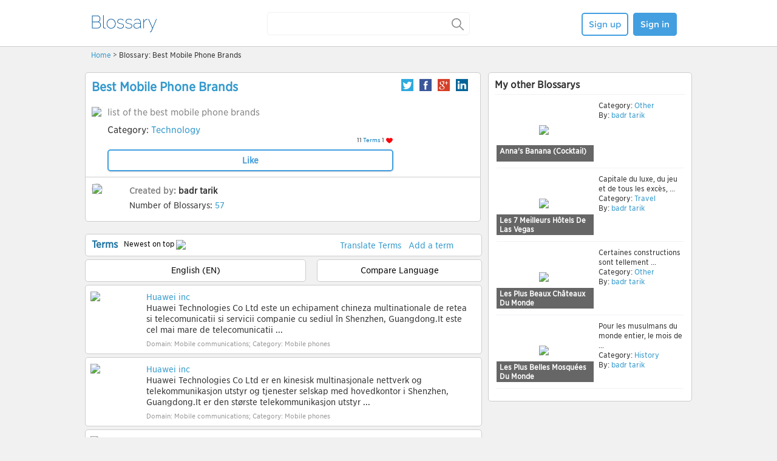

--- FILE ---
content_type: text/html; charset=utf-8
request_url: https://www.blossary.com/Blossary:Best_Mobile_Phone_Brands_twgid1400737093211284
body_size: 6519
content:
<!DOCTYPE html PUBLIC "-//W3C//DTD XHTML 1.0 Transitional//EN" "http://www.w3.org/TR/xhtml1/DTD/xhtml1-transitional.dtd">
<html xmlns="http://www.w3.org/1999/xhtml" dir="ltr">
  <head>
   <meta http-equiv="Content-Type" content="text/html; charset=utf-8" /><title>Blossary – Best Mobile Phone Brands</title>
<meta name="description" content="" /><link rel="stylesheet" href="/public/css/jquery-ui.css?164"/><link rel="stylesheet" href="/template/stepes/outside/css/fancybox/jquery.fancybox.css?64"/><link rel="stylesheet" href="/template/blossary/css/blossary_global.css?24"/><link rel="stylesheet" href="/template/blossary/css/flags.css?4"/><link rel="stylesheet" href="/template/blossary/css/blossary.css?4"/><link rel="stylesheet" href="/template/blossary/js/floatbox/floatbox.css?4"/><link rel="stylesheet" href="/template/blossary/css/change_blossary_header.css?14"/><link rel="shortcut icon" href="/template/blossary/blossary-ico.ico" />
</head>
<body>

<div class="topfix" width_with_screen="1000">  <div class="header clearfix">    <div class="logo">    	<a href="/"><img src="/template/blossary/images/Blossary_Blue_Logo.png" height="28" width="111" style="margin-top:5px;"/></a>    </div>            	    	  	    <div class="search-box">     <form id="searchMyGlossary" action="/blossary_search.jsp">   <!--     <input  type="text" class="input_search search_textfield  moreselect"  dosearch="1" func="document.getElementById('searchform').submit();" moreselect_path="/Public/api/index.php?type=autocomplete&action=Suggestions&ver=1" autocomplete="off" name="search"   id="textfield"       accesskey="f"  value="apple"  placeholder="" />-->            <input type="text" placeholder="" value="" name="key" accesskey="f" id="search_value" class="top-search">  <input type="submit" style="display:none;">  <a id="searchA" class="magnifier" href="javascript:;">&nbsp;</a>    </form>  	            </div>           <div class="signbtn">    <div style="margin-top: auto;" id="top_login_new" class="top_login">	            <a class="anniu white" href="/sign_up.jsp">Sign up</a>          <a id="signin" class="anniu blue" href="#">Sign in</a>    </div>    <div style="display:none;" id="top_login_new_login" class="top_login">      <div id="top_areanew"></div>    </div>        <div style="display:none;" id="denglu" class="denglu">         <form action="/login.jsp?returnto=Blossary:Best_Mobile_Phone_Brands_twgid1400737093211284" method="post" name="userlogin">     <input type="hidden" name="form_id" value="login_form">    	<p id="userloginlink"></p>          	<div id="userloginprompt"></div>      <div class="sign_jian"></div>      <div class="sign_kuang">        <div class="username"><input type="text" value="" tabindex="1" class="sign_input" id="wpName1" name="wpName" placeholder="Username" ></div>        <div class="password"><input type="password" value="" tabindex="2" class="sign_input" id="wpPassword1" name="wpPassword" placeholder="Password" ></div>        <div class="danniu">          <div class="dannie_left"><input type="submit" class="anniu" ajax_callback_url="" value="Sign in" tabindex="5" id="wpLoginattempt" name="wpLoginattempt"></div>          <div class="dannie_right"><a href="/login.jsp?act=find_password">Forgot password?</a></div>        </div>       <div class="msg"></div>      </div></form>    </div>   </div>                   </div></div><div id="mBody">
   <!-- <div id="black-box"><center><br /><br /><span style="font-size:44px; color:#fdf09b;"><a href="#">Discover.</a>&nbsp;&nbsp;&nbsp;|&nbsp;&nbsp;&nbsp;<a href="#">Share.</a>&nbsp;&nbsp;&nbsp;|&nbsp;&nbsp;&nbsp;<a href="#">Meet.</a>&nbsp;&nbsp;&nbsp;|&nbsp;&nbsp;&nbsp;<a href="#">Me.</a></span><br /><br /><span style="font-size:22px; color:#fff;">Globalize your knowledge with the world's fastest growing social learning network</span><br /><br /><img src="/skins/Social/sign-up.gif" border="0" />&nbsp;&nbsp;&nbsp;&nbsp;<img src="/skins/Social/learn-more.gif" border="0" /></center></div>-->
        <div id="mainContent">

                                    <div id="contentSub"></div>                                                <!-- start content -->
                     <div class="blossary_address"><a href="/">Home</a> &gt;  Blossary: Best Mobile Phone Brands</div>        <div class="blossary_content clearfix">
             <div class="content_left">
                         
        <div class="cneirong">
            <div class="title"><div class="blossaryname"><a href="/Blossary:Best_Mobile_Phone_Brands_twgid1400737093211284">Best Mobile Phone Brands</a></div>         <div class="bshare-left">
            <a class="btwitter" href="javascript:;" onclick="openwin('https://twitter.com/intent/tweet?text=Aggressive sharks&url=http://www.termwiki.com/Blossary:Best_Mobile_Phone_Brands_twgid1400737093211284&new=1&via=termwiki')">
            </a>
            <a class="bfacebook" href="javascript:;" onclick="openwin('http://www.facebook.com/sharer.php?u=http://www.termwiki.com/Blossary:Best_Mobile_Phone_Brands_twgid1400737093211284&new=1&t=Aggressive sharks')">
            </a>
            <a class="bgoogle" href="javascript:;" onclick="openwin('https://plus.google.com/share?url=http://www.termwiki.com/Blossary:Best_Mobile_Phone_Brands_twgid1400737093211284&new=1')">
            </a>
            <a class="blinkedin" href="javascript:;" onclick="openwin('http://www.linkedin.com/shareArticle?mini=true&url=http://www.termwiki.com/Blossary:Best_Mobile_Phone_Brands_twgid1400737093211284&new=1&title=Aggressive sharks')">
            </a>
        </div> </div>
            <div class="bimage">
                <div class="blossaryimage"><a class="floatbox" rev="captionPos:tl caption:`<span style='font-size:11px;'></span>`" data-fb-options="group:album" href="https://accounts.termwiki.com/images/thumb.png?f=a7ad04a9-1400737069.jpg"><img src="https://accounts.termwiki.com/thumb1.php?f=a7ad04a9-1400737069.jpg&width=150&height=150" ></a>                </div>
                <div class="blossaryright">
                    <div class="bjianjienew">list of the best mobile phone brands</div>
                    <div class="bcategorynew">
                        <div class="bcategory-leftnew">
                          <p>Category: <span class="lan"><a href="/category/technology">Technology</a></span>
                            </p>
                                                    </div>
                       
                      </div>
                      
                    <div class="likeDivShowNum">
                            <div class="blossary_num_div"><span class="blossary_num"><!--  6-->11</span> <span class="blossary_text">Terms</span></div>
                            <div class="blossary_like_div" id="likeNum">       <div class="likeDivShowNum"><span>1&nbsp;</span> <div class="redHeart"></div></div></div>
                    </div>
                    
                                        <span class="addbutton">
                                         <a rel="iframe" class="like_a_btn"  data-fb-options="boxRoundCorners:none contentRoundCorners:none showClose:false showOuterClose:false outerBorder:0 innerBorder:0 padding:0 panelPadding:0; width:350 height:341"  href="/mini_login.jsp?title=UploadWindow&pageid=7983592&func=blossary_like" id="like_btn" >Like</a></span>
                                        
                                    </div>
            </div>

            <div class="bcreate">
                <div class="byuser"><a href="/User/badr+tarik"><img src="https://accounts.termwiki.com/Public/avatar.php?username=badr+tarik&width=52&height=52" style="border:1px solid #cdcdcd;height:52px;" /></a></div>
                <div class="bynumber">
                  <p><span class="huise"><strong>Created by:&nbsp;</strong><strong><a href="/User/badr tarik" style="color:#333333;">badr tarik</strong></a></span></p>
                  <p>Number of Blossarys: <span class="lan">57</span></p>
                </div>
                 <div class="bcihui" style="display:none;">
                    <ul>
                      
                    </ul>  
                    </div>
            </div> 
            
            
                        
            <div class="taitou">
                    <div id="my_terms_web_btn" class="choose_own_term_btn">My Terms</div>
                    <div id="collected_blossarys_web_btn" class="choose_collect_term_btn">Collected Terms</div>
            </div>
            
            
            <div class="allterms-left">
                        <div class="clear" style="clear: both;"></div>
                        
            <div class="terms gpage" id="terms" style="margin:0;">
            <div id="termslist" class="termslist" style="margin-top:0;">
 
               
            <div class="listtittle">
            <div class="listtitle-yr">
            <input type="hidden" id="sortItUrl" value="/Blossary:Best_Mobile_Phone_Brands_twgid1400737093211284?page=1&order=id&orderby=desc&lang=" />
            </div>
            <div class="listtitle-bt">Terms </div>
    
            <div class="listtitle-sl" style="width:354px;">
            <span class="sort">
                                                                Newest on top                                                            <img src="https://static1.termwiki.com/Suntask/my_glossary/images/glossary_sort_by_arrow.gif" align="absmiddle" />
                           <ul name="termOrder" id="termOrder" class="sortby-188">
                <li><a href="/Blossary:Best_Mobile_Phone_Brands_twgid1400737093211284?order=t_title&orderby=asc&lang=EN">Title (A -&gt; Z)</a></li>
                <li><a href="/Blossary:Best_Mobile_Phone_Brands_twgid1400737093211284?order=t_title&orderby=desc&lang=EN">Title (Z -&gt; A)</a></li>
                <li><a href="/Blossary:Best_Mobile_Phone_Brands_twgid1400737093211284?order=id&orderby=asc&lang=EN">Date (Oldest on top)</a></li>
                <li><a href="/Blossary:Best_Mobile_Phone_Brands_twgid1400737093211284?order=id&orderby=desc&lang=EN">Date (Newest on top)</a></li>
            </ul>
            </span>
            
            
            <span rel="" class="language" style="display:none;">
                          Language: All <img align="absmiddle" src="https://static1.termwiki.com/Suntask/my_glossary/images/glossary_sort_by_arrow.gif">
             <ul class="glossaryLanguages">
                                                             <li><a alt="English (EN)" href="/Blossary:Best_Mobile_Phone_Brands_twgid1400737093211284?order=id&orderby=desc&lang=EN"><img class="f-en" src="https://static1.termwiki.com/common/Flag/flag-holder.gif"> English (EN)</a></li>
             
                                                <li><a alt="Chinese, Simplified (ZS)" href="/Blossary:Best_Mobile_Phone_Brands_twgid1400737093211284?order=id&orderby=desc&lang=ZS"><img class="f-zs" src="https://static1.termwiki.com/common/Flag/flag-holder.gif"> Chinese, Simplified (ZS)</a></li>
             
                                                <li><a alt="Polish (PL)" href="/Blossary:Best_Mobile_Phone_Brands_twgid1400737093211284?order=id&orderby=desc&lang=PL"><img class="f-pl" src="https://static1.termwiki.com/common/Flag/flag-holder.gif"> Polish (PL)</a></li>
             
                                                <li><a alt="Tamil (TA)" href="/Blossary:Best_Mobile_Phone_Brands_twgid1400737093211284?order=id&orderby=desc&lang=TA"><img class="f-ta" src="https://static1.termwiki.com/common/Flag/flag-holder.gif"> Tamil (TA)</a></li>
             
                                                <li><a alt="Norwegian Bokmål (NO)" href="/Blossary:Best_Mobile_Phone_Brands_twgid1400737093211284?order=id&orderby=desc&lang=NO"><img class="f-no" src="https://static1.termwiki.com/common/Flag/flag-holder.gif"> Norwegian Bokmål (NO)</a></li>
             
                                                <li><a alt="Romanian (RO)" href="/Blossary:Best_Mobile_Phone_Brands_twgid1400737093211284?order=id&orderby=desc&lang=RO"><img class="f-ro" src="https://static1.termwiki.com/common/Flag/flag-holder.gif"> Romanian (RO)</a></li>
             
             
</ul>
            </span>
                        </div>
            <div style="float:left; height:26px; padding-top:9px;padding-left:2px;padding-right:10px">
                <a href="/blossary_workbench.jsp?sourcelang=EN&g=7983592">Translate Terms</a></div>
                                <a style="float:left; height:26px; padding-top:9px;padding-left:2px;padding-right:10px"  href="/add_term.jsp?to_art_id=7983592&newreturnto=Blossary%3ABest_Mobile_Phone_Brands_twgid1400737093211284">Add a term</a>
            </div> 
            
            <div class="comparetitle">
                         	<div class="comparetitle_left" id="compare_one">
            			
            English (EN)            		            	</div>	
           		<ul class="compare_glossaryLanguages" id="compare1">                                                <li><a alt="English (EN)" href="/Blossary:Best_Mobile_Phone_Brands_twgid1400737093211284?order=id&orderby=desc&lang=EN"><img class="f-en" src="https://static1.termwiki.com/common/Flag/flag-holder.gif"> English (EN)</a></li>                                                             <li><a alt="Chinese, Simplified (ZS)" href="/Blossary:Best_Mobile_Phone_Brands_twgid1400737093211284?order=id&orderby=desc&lang=ZS"><img class="f-zs" src="https://static1.termwiki.com/common/Flag/flag-holder.gif"> Chinese, Simplified (ZS)</a></li>                                                             <li><a alt="Polish (PL)" href="/Blossary:Best_Mobile_Phone_Brands_twgid1400737093211284?order=id&orderby=desc&lang=PL"><img class="f-pl" src="https://static1.termwiki.com/common/Flag/flag-holder.gif"> Polish (PL)</a></li>                                                             <li><a alt="Tamil (TA)" href="/Blossary:Best_Mobile_Phone_Brands_twgid1400737093211284?order=id&orderby=desc&lang=TA"><img class="f-ta" src="https://static1.termwiki.com/common/Flag/flag-holder.gif"> Tamil (TA)</a></li>                                                             <li><a alt="Norwegian Bokmål (NO)" href="/Blossary:Best_Mobile_Phone_Brands_twgid1400737093211284?order=id&orderby=desc&lang=NO"><img class="f-no" src="https://static1.termwiki.com/common/Flag/flag-holder.gif"> Norwegian Bokmål (NO)</a></li>                                                             <li><a alt="Romanian (RO)" href="/Blossary:Best_Mobile_Phone_Brands_twgid1400737093211284?order=id&orderby=desc&lang=RO"><img class="f-ro" src="https://static1.termwiki.com/common/Flag/flag-holder.gif"> Romanian (RO)</a></li>                          </ul>
            	
            	<div class="comparetitle_right" id="compare_two">
            			
            			Compare Language
            		            	</div>
            
            	                        <ul class="compare_glossaryLanguages_two" id="compare2">                                                                                    <li><a alt="Chinese, Simplified (ZS)" href="/Blossary/Best_Mobile_Phone_Brands_twgid1400737093211284?order=id&orderby=desc&lang=EN&compare=ZS"><img class="f-zs" src="https://static1.termwiki.com/common/Flag/flag-holder.gif"> Chinese, Simplified (ZS)</a></li>                                                                         <li><a alt="Polish (PL)" href="/Blossary/Best_Mobile_Phone_Brands_twgid1400737093211284?order=id&orderby=desc&lang=EN&compare=PL"><img class="f-pl" src="https://static1.termwiki.com/common/Flag/flag-holder.gif"> Polish (PL)</a></li>                                                                         <li><a alt="Tamil (TA)" href="/Blossary/Best_Mobile_Phone_Brands_twgid1400737093211284?order=id&orderby=desc&lang=EN&compare=TA"><img class="f-ta" src="https://static1.termwiki.com/common/Flag/flag-holder.gif"> Tamil (TA)</a></li>                                                                         <li><a alt="Norwegian Bokmål (NO)" href="/Blossary/Best_Mobile_Phone_Brands_twgid1400737093211284?order=id&orderby=desc&lang=EN&compare=NO"><img class="f-no" src="https://static1.termwiki.com/common/Flag/flag-holder.gif"> Norwegian Bokmål (NO)</a></li>                                                                         <li><a alt="Romanian (RO)" href="/Blossary/Best_Mobile_Phone_Brands_twgid1400737093211284?order=id&orderby=desc&lang=EN&compare=RO"><img class="f-ro" src="https://static1.termwiki.com/common/Flag/flag-holder.gif"> Romanian (RO)</a></li>                          </ul>	
            
            
            
            </div>
                     	        <!-- term list Start -->                                                                                                                                                                                                                                                                                                                   <div class="tupianlist clearfix">              	                                          			              			                                        <div class="imgleft"><a href="/RO:huawei_inc_₀₁"><img src="https://accounts.termwiki.com/thumb1.php?f=4405ddcc-1400743000.jpg&width=82"></a></div>                    <div class="nrfight">                                          <div class="biaoti"><a href="/RO:huawei_inc_₀₁">Huawei inc</a></div>                      <p>Huawei Technologies Co Ltd este un echipament chineză multinaţionale de reţea şi telecomunicaţii şi servicii companie cu sediul în Shenzhen, Guangdong.It este cel mai mare de telecomunicaţii ...</p>                      <div class="terms-share">                         <span class="huise">Domain:&nbsp;Mobile communications; Category:&nbsp;Mobile phones</span>                                               </div>                                          </div>                </div>               <!--  <div class="addimage" id="uploadimage8127607">                    You have to login to add image to this term. <a class="login" href="/mainpage.php?p=Login&returnto=Blossary/Best_Mobile_Phone_Brands_twgid1400737093211284">Click here</a> to log in.                </div>                <div class="addimage" id="editterm8127607">                    You have to login to edit this term. <a class="login" href="/mainpage.php?p=Login&returnto=Blossary/Best_Mobile_Phone_Brands_twgid1400737093211284">Click here</a> to log in.                </div>                <div class="addimage" id="deleteterm8127607" >                    You have to login to delete this term. <a class="login" href="/mainpage.php?p=Login&returnto=Blossary/Best_Mobile_Phone_Brands_twgid1400737093211284">Click here</a> to log in.                  </div>                <div class="addimage" id="moveterm8127607">                    You have to login to move this term. <a class="login" href="/mainpage.php?p=Login&returnto=Blossary/Best_Mobile_Phone_Brands_twgid1400737093211284">Click here</a> to log in.                </div>  -->                                                                                                                                                                                                                                                                                                                   <div class="tupianlist clearfix">              	                                          			              			                                        <div class="imgleft"><a href="/NO:huawei_inc_₀₁"><img src="https://accounts.termwiki.com/thumb1.php?f=4405ddcc-1400743000.jpg&width=82"></a></div>                    <div class="nrfight">                                          <div class="biaoti"><a href="/NO:huawei_inc_₀₁">Huawei inc</a></div>                      <p>Huawei Technologies Co Ltd er en kinesisk multinasjonale nettverk og telekommunikasjon utstyr og tjenester selskap med hovedkontor i Shenzhen, Guangdong.It er den største telekommunikasjon utstyr ...</p>                      <div class="terms-share">                         <span class="huise">Domain:&nbsp;Mobile communications; Category:&nbsp;Mobile phones</span>                                               </div>                                          </div>                </div>               <!--  <div class="addimage" id="uploadimage8127587">                    You have to login to add image to this term. <a class="login" href="/mainpage.php?p=Login&returnto=Blossary/Best_Mobile_Phone_Brands_twgid1400737093211284">Click here</a> to log in.                </div>                <div class="addimage" id="editterm8127587">                    You have to login to edit this term. <a class="login" href="/mainpage.php?p=Login&returnto=Blossary/Best_Mobile_Phone_Brands_twgid1400737093211284">Click here</a> to log in.                </div>                <div class="addimage" id="deleteterm8127587" >                    You have to login to delete this term. <a class="login" href="/mainpage.php?p=Login&returnto=Blossary/Best_Mobile_Phone_Brands_twgid1400737093211284">Click here</a> to log in.                  </div>                <div class="addimage" id="moveterm8127587">                    You have to login to move this term. <a class="login" href="/mainpage.php?p=Login&returnto=Blossary/Best_Mobile_Phone_Brands_twgid1400737093211284">Click here</a> to log in.                </div>  -->                                                                                                                                                                                                                                                                                                                   <div class="tupianlist clearfix">              	                                          			              			                                        <div class="imgleft"><a href="/TA:Blackberry_₀₁"><img src="https://accounts.termwiki.com/thumb1.php?f=1218d8bc-1400743488.jpg&width=82"></a></div>                    <div class="nrfight">                                          <div class="biaoti"><a href="/TA:Blackberry_₀₁">பிளக்பெரி</a></div>                      <p>இந்த BlackBerry கம்பியில்லா கையடக்க சாதனங்கள் கோட்டை உள்ளது மற்றும் சேவைகள் வடிவமைக்கப்பட்ட மற்றும் மூலம் பிளக்பெரி லிமிடெட், முன்பு போல் ஆராய்ச்சி உள்ள மோஷன் லிமிடெட் (மானுக்கு) அறியப்பட்ட விற்கப்பட் ...</p>                      <div class="terms-share">                         <span class="huise">Domain:&nbsp;Mobile communications; Category:&nbsp;Mobile phones</span>                                               </div>                                          </div>                </div>               <!--  <div class="addimage" id="uploadimage7997403">                    You have to login to add image to this term. <a class="login" href="/mainpage.php?p=Login&returnto=Blossary/Best_Mobile_Phone_Brands_twgid1400737093211284">Click here</a> to log in.                </div>                <div class="addimage" id="editterm7997403">                    You have to login to edit this term. <a class="login" href="/mainpage.php?p=Login&returnto=Blossary/Best_Mobile_Phone_Brands_twgid1400737093211284">Click here</a> to log in.                </div>                <div class="addimage" id="deleteterm7997403" >                    You have to login to delete this term. <a class="login" href="/mainpage.php?p=Login&returnto=Blossary/Best_Mobile_Phone_Brands_twgid1400737093211284">Click here</a> to log in.                  </div>                <div class="addimage" id="moveterm7997403">                    You have to login to move this term. <a class="login" href="/mainpage.php?p=Login&returnto=Blossary/Best_Mobile_Phone_Brands_twgid1400737093211284">Click here</a> to log in.                </div>  -->                                                                                                                                                                                                                                                                                                                   <div class="tupianlist clearfix">              	                                          			              			                                        <div class="imgleft"><a href="/EN:Blackberry_₀₁"><img src="https://accounts.termwiki.com/thumb1.php?f=1218d8bc-1400743488.jpg&width=82"></a></div>                    <div class="nrfight">                                          <div class="biaoti"><a href="/EN:Blackberry_₀₁">Blackberry</a></div>                      <p>The BlackBerry is a line of wireless handheld devices and services designed and marketed by BlackBerry Limited, formerly known as Research In Motion Limited (RIM).The first BlackBerry device, an ...</p>                      <div class="terms-share">                         <span class="huise">Domain:&nbsp;Mobile communications; Category:&nbsp;Mobile phones</span>                                               </div>                                          </div>                </div>               <!--  <div class="addimage" id="uploadimage7983940">                    You have to login to add image to this term. <a class="login" href="/mainpage.php?p=Login&returnto=Blossary/Best_Mobile_Phone_Brands_twgid1400737093211284">Click here</a> to log in.                </div>                <div class="addimage" id="editterm7983940">                    You have to login to edit this term. <a class="login" href="/mainpage.php?p=Login&returnto=Blossary/Best_Mobile_Phone_Brands_twgid1400737093211284">Click here</a> to log in.                </div>                <div class="addimage" id="deleteterm7983940" >                    You have to login to delete this term. <a class="login" href="/mainpage.php?p=Login&returnto=Blossary/Best_Mobile_Phone_Brands_twgid1400737093211284">Click here</a> to log in.                  </div>                <div class="addimage" id="moveterm7983940">                    You have to login to move this term. <a class="login" href="/mainpage.php?p=Login&returnto=Blossary/Best_Mobile_Phone_Brands_twgid1400737093211284">Click here</a> to log in.                </div>  -->                                                                                                                                                                                                                                                                                                                   <div class="tupianlist clearfix">              	                                          			              			                                        <div class="imgleft"><a href="/EN:huawei_inc_₀₁"><img src="https://accounts.termwiki.com/thumb1.php?f=4405ddcc-1400743000.jpg&width=82"></a></div>                    <div class="nrfight">                                          <div class="biaoti"><a href="/EN:huawei_inc_₀₁">huawei inc</a></div>                      <p>Huawei Technologies Co. Ltd is a Chinese multinational networking and telecommunications equipment and services company headquartered in Shenzhen, Guangdong.It is the largest telecommunications ...</p>                      <div class="terms-share">                         <span class="huise">Domain:&nbsp;Mobile communications; Category:&nbsp;Mobile phones</span>                                               </div>                                          </div>                </div>               <!--  <div class="addimage" id="uploadimage7983930">                    You have to login to add image to this term. <a class="login" href="/mainpage.php?p=Login&returnto=Blossary/Best_Mobile_Phone_Brands_twgid1400737093211284">Click here</a> to log in.                </div>                <div class="addimage" id="editterm7983930">                    You have to login to edit this term. <a class="login" href="/mainpage.php?p=Login&returnto=Blossary/Best_Mobile_Phone_Brands_twgid1400737093211284">Click here</a> to log in.                </div>                <div class="addimage" id="deleteterm7983930" >                    You have to login to delete this term. <a class="login" href="/mainpage.php?p=Login&returnto=Blossary/Best_Mobile_Phone_Brands_twgid1400737093211284">Click here</a> to log in.                  </div>                <div class="addimage" id="moveterm7983930">                    You have to login to move this term. <a class="login" href="/mainpage.php?p=Login&returnto=Blossary/Best_Mobile_Phone_Brands_twgid1400737093211284">Click here</a> to log in.                </div>  -->                                                                                                                                                                                                                                                                                                                   <div class="tupianlist clearfix">              	                                          			              			                                        <div class="imgleft"><a href="/EN:samsung_₀₁"><img src="https://accounts.termwiki.com/thumb1.php?f=fe546279-1400742704.jpg&width=82"></a></div>                    <div class="nrfight">                                          <div class="biaoti"><a href="/EN:samsung_₀₁">samsung</a></div>                      <p>Samsung Group  is a South Korean multinational conglomerate company headquartered in Samsung Town, Seoul. It comprises numerous subsidiaries and affiliated businesses, most of them united under the ...</p>                      <div class="terms-share">                         <span class="huise">Domain:&nbsp;Mobile communications; Category:&nbsp;Mobile phones</span>                                               </div>                                          </div>                </div>               <!--  <div class="addimage" id="uploadimage7983922">                    You have to login to add image to this term. <a class="login" href="/mainpage.php?p=Login&returnto=Blossary/Best_Mobile_Phone_Brands_twgid1400737093211284">Click here</a> to log in.                </div>                <div class="addimage" id="editterm7983922">                    You have to login to edit this term. <a class="login" href="/mainpage.php?p=Login&returnto=Blossary/Best_Mobile_Phone_Brands_twgid1400737093211284">Click here</a> to log in.                </div>                <div class="addimage" id="deleteterm7983922" >                    You have to login to delete this term. <a class="login" href="/mainpage.php?p=Login&returnto=Blossary/Best_Mobile_Phone_Brands_twgid1400737093211284">Click here</a> to log in.                  </div>                <div class="addimage" id="moveterm7983922">                    You have to login to move this term. <a class="login" href="/mainpage.php?p=Login&returnto=Blossary/Best_Mobile_Phone_Brands_twgid1400737093211284">Click here</a> to log in.                </div>  -->                                                                                                                                                                                                                                                                                                                   <div class="tupianlist clearfix">              	                                          			              			                                        <div class="imgleft"><a href="/PL:Nokia_₀₁"><img src="https://accounts.termwiki.com/thumb1.php?f=5a1086cb-1400737985.jpg&width=82"></a></div>                    <div class="nrfight">                                          <div class="biaoti"><a href="/PL:Nokia_₀₁">Nokia</a></div>                      <p>Nokia Oyj jest fiński komunikacji i informacji technologii wielonarodowych korporacji, z siedzibą w Espoo, Finland.The firma świadczy usługi Internetu, w tym aplikacji, gier, muzyki, mediów i ...</p>                      <div class="terms-share">                         <span class="huise">Domain:&nbsp;Mobile communications; Category:&nbsp;Mobile phones</span>                                               </div>                                          </div>                </div>               <!--  <div class="addimage" id="uploadimage7983919">                    You have to login to add image to this term. <a class="login" href="/mainpage.php?p=Login&returnto=Blossary/Best_Mobile_Phone_Brands_twgid1400737093211284">Click here</a> to log in.                </div>                <div class="addimage" id="editterm7983919">                    You have to login to edit this term. <a class="login" href="/mainpage.php?p=Login&returnto=Blossary/Best_Mobile_Phone_Brands_twgid1400737093211284">Click here</a> to log in.                </div>                <div class="addimage" id="deleteterm7983919" >                    You have to login to delete this term. <a class="login" href="/mainpage.php?p=Login&returnto=Blossary/Best_Mobile_Phone_Brands_twgid1400737093211284">Click here</a> to log in.                  </div>                <div class="addimage" id="moveterm7983919">                    You have to login to move this term. <a class="login" href="/mainpage.php?p=Login&returnto=Blossary/Best_Mobile_Phone_Brands_twgid1400737093211284">Click here</a> to log in.                </div>  -->                                       <div id="pager"><div class="pagination" style="float: right; height: 33px; line-height: 33px; margin-right: 15px; "><span><b>1</b> of <b>2</b> Pages&nbsp;&nbsp;&nbsp;&nbsp; <b>11</b> items</span></div><ul class="pagination"><li class="disabled"><a href="###"><img src="/template/stepes/img/icon/Back-64.png" width="12" height="12"></a></li><li class="active"><a href="#">1</a></li><li><a href="?order=id&orderby=desc&lang=&page=1">2</a></li><li><a href="?order=id&orderby=desc&lang=&page=1"><img src="/template/stepes/img/icon/Forward-64.png" width="12" height="12"></a></li></ul></div>               <!-- term list End -->              
              </div>




<!--  
<div class="terms gpage" id="web_collect_terms" style="margin:0;">
                            <div  class="listtittle_collect">
                                <div class="listtitle-bt-collect">Terms </div>
                                                <a style="float:right; height:26px; padding-top:9px;padding-left:2px;padding-right:10px" href="/index.php?title=TWSpecial:Add_a_New_Term&paraname=glossary&paraval=Best_Mobile_Phone_Brands_twgid1400737093211284">Add a term</a>        
                            </div>
                                    
            <div class="tupianlist clearfix" >
            You haven't collected any terms yet.
            </div>
</div>  
   -->            
               <!-- interaction  start -->
<div style="padding-bottom:0px;margin-bottom:0px;" class="interaction box_style">
                <div class="title">
                    <h2>Member comments</h2>
                </div>                                                      
                       
    
            <div class="type_area clearfix" id="topic_reply_page">
                <div class="person_photo_comment"></div>
                <div class="type_area_right">
                    <form action="" method="POST" name="comment_editor" id="comment_editor">
                        <input type="hidden" name="form_id" value="add_commments_form">
                        <input type="hidden" value="7983592" name="page_id" id="page_id"><br>            
                        <textarea rows="1" style="height:auto;" class="legend" name="page_description" id="page_description"></textarea>
                        <p>( You can type up to 200 characters )</p>
                                                <input type="submit" ajax_callback_url="/add_comments.jsp" value="Post" style="float: right;color:#FFFFFF;width: 100px;display:none;" class="submit_add_btn" name="form_action" id="post_containor" ajax_wrapper="comment_list" ajax_method="prepend">
                        <a rel="iframe" data-fb-options="boxRoundCorners:none contentRoundCorners:none showClose:false showOuterClose:false outerBorder:0 innerBorder:0 padding:0 panelPadding:0; width:350 height:341"  href="/mini_login.jsp?title=UploadWindow&func=comment_post" id="comment_btn" style="float: right;color:#FFFFFF;width: 65px;font-family: Montserrat,sans-serif;line-height:110%;" class="submit_add_btn">Post</a>
                                                &nbsp;
                    </form>
                </div>
            </div>

           <form action="" method="POST" name="comment_delete" id="comment_delete">
           <input type="hidden" name="form_id" value="delete_commments_form"> 
           <div id="comment_list">
                      </div>
           </form>
           
           <div style="height:40px; background:#f0f9fd;line-height:40px;padding-left:20px;" id="moreComment"> 
                            <a id="loadMoreComment" href="javascript:" style="">More</a>
                            <img width="53" height="6" border="0" src="/template/blossary/images/dt_loading_nobg.gif" style="margin:18px 120px;display:none" id="loadingMoreComment">
                        </div>
           
            </div>
            
            <!-- interaction end -->
            
            </div>
        </div>
             </div>
             </div>
             <div class="content_right">
             <div class="other_blossary">
                          <div class="title">
          My other Blossarys
            </div>
            
                                <div class="latest_list">
                  <div class="latest_img">
                      <div class="littlejj"><a href="/Blossary:Les_bureaux_les_plus_cool_du_monde_twgid1402377493061123">Anna&#39;s Banana (Cocktail)</a></div>
                      <a href="/Blossary:Les_bureaux_les_plus_cool_du_monde_twgid1402377493061123">
                      <table width="100%" height="100%" style="margin:-2px">
                      <tr><td valign="middle" align="center">
                      <img src="https://accounts.termwiki.com/Public/g_avatar.php?id=8061264&width=160&height=100" border="0">
                      </td></tr>
                      </table>
                      </a>
                  </div>
                   <div class="latest_text">
                    <p style="max-height:64px;overflow:hidden;"></p>
                    <p style="white-space:nowrap; overflow: hidden;">Category:<font color="#39B0E2" style=""><a href="/category/other"> Other</a> </font></p>
                    <p>By: <a href="/User/badr tarik">badr tarik</a></p>
                  </div>
        </div>
         
                                <div class="latest_list">
                  <div class="latest_img">
                      <div class="littlejj"><a href="/Blossary:Les_7_Meilleurs_H%C3%B4tels_De_Las_Vegas_twgid1402283826975547">Les 7 Meilleurs Hôtels De Las Vegas</a></div>
                      <a href="/Blossary:Les_7_Meilleurs_H%C3%B4tels_De_Las_Vegas_twgid1402283826975547">
                      <table width="100%" height="100%" style="margin:-2px">
                      <tr><td valign="middle" align="center">
                      <img src="https://accounts.termwiki.com/Public/g_avatar.php?id=8056537&width=160&height=100" border="0">
                      </td></tr>
                      </table>
                      </a>
                  </div>
                   <div class="latest_text">
                    <p style="max-height:64px;overflow:hidden;">Capitale du luxe, du jeu et de tous les excès, ...</p>
                    <p style="white-space:nowrap; overflow: hidden;">Category:<font color="#39B0E2" style=""><a href="/category/travel"> Travel</a> </font></p>
                    <p>By: <a href="/User/badr tarik">badr tarik</a></p>
                  </div>
        </div>
         
                                <div class="latest_list">
                  <div class="latest_img">
                      <div class="littlejj"><a href="/Blossary:Les_Plus_Beaux_Ch%C3%A2teaux_Du_Monde_twgid1402279465346827">Les Plus Beaux Châteaux Du Monde</a></div>
                      <a href="/Blossary:Les_Plus_Beaux_Ch%C3%A2teaux_Du_Monde_twgid1402279465346827">
                      <table width="100%" height="100%" style="margin:-2px">
                      <tr><td valign="middle" align="center">
                      <img src="https://accounts.termwiki.com/Public/g_avatar.php?id=8056247&width=160&height=100" border="0">
                      </td></tr>
                      </table>
                      </a>
                  </div>
                   <div class="latest_text">
                    <p style="max-height:64px;overflow:hidden;">Certaines constructions sont tellement ...</p>
                    <p style="white-space:nowrap; overflow: hidden;">Category:<font color="#39B0E2" style=""><a href="/category/other"> Other</a> </font></p>
                    <p>By: <a href="/User/badr tarik">badr tarik</a></p>
                  </div>
        </div>
         
                                <div class="latest_list">
                  <div class="latest_img">
                      <div class="littlejj"><a href="/Blossary:Les_15_plus_belles_mosqu%C3%A9es_du_monde_twgid1401948163151767">Les Plus Belles Mosquées Du Monde</a></div>
                      <a href="/Blossary:Les_15_plus_belles_mosqu%C3%A9es_du_monde_twgid1401948163151767">
                      <table width="100%" height="100%" style="margin:-2px">
                      <tr><td valign="middle" align="center">
                      <img src="https://accounts.termwiki.com/Public/g_avatar.php?id=8041403&width=160&height=100" border="0">
                      </td></tr>
                      </table>
                      </a>
                  </div>
                   <div class="latest_text">
                    <p style="max-height:64px;overflow:hidden;">Pour les musulmans du monde entier, le mois de ...</p>
                    <p style="white-space:nowrap; overflow: hidden;">Category:<font color="#39B0E2" style=""><a href="/category/history"> History</a> </font></p>
                    <p>By: <a href="/User/badr tarik">badr tarik</a></p>
                  </div>
        </div>
                         </div>
         
         <!-- for google ad start -->
         <div class="googlead" style="margin-top:20px;">         <script async src="//pagead2.googlesyndication.com/pagead/js/adsbygoogle.js"></script><!-- Blossary Right --><ins class="adsbygoogle"     style="display:inline-block;width:336px;height:280px"     data-ad-client="ca-pub-1729485723800873"     data-ad-slot="2606853659"></ins><script>(adsbygoogle = window.adsbygoogle || []).push({});</script>    
            </div>
         <!-- for google ad end -->
         
             </div>
        </div><p><br />
</p>

</div><!-- end of MAINCONTENT div -->    
</div>  <div class="c"></div>
<div class="footcss" width_with_screen="1000">	<div class="footcenter"><div  style="margin-left: 455px; width:120px; padding-top:42px;"><a class="facebook_icon" href="http://www.facebook.com/blossary"></a>
 		<a class="twitter_icon" href="http://www.twitter.com/blossary_"></a> <a class="message_icon" href="http://www.instagram.com/blossary"></a></div>	<div style="clear: both;"></div><span style="font-size: 10px">&copy; 2025 CSOFT International, Ltd. </span></div>
</div><script>var Tinolocale={};Tinolocale.strings={};</script><script>var lang_weburl="/";</script><script>var weburl="/";var language="en";</script><script src="/template/blossary/js/jquery.min.js"></script><script src="/public/js/jquery-ui.js"></script><script src="/template/stepes/outside/js/fancybox/jquery.mousewheel-3.0.6.pack.js"></script><script src="/template/stepes/outside/js/fancybox/jquery.fancybox.js?v=2.1.5"></script><script src="/template/stepes/outside/js/fancybox/jquery.fancybox-media.js?v=1.0.6"></script><script src="/template/stepes/outside/js/fancybox/jquery.fancybox-self.js"></script><script src="/public/js/tino.js"></script><script src="/public/js/tino_ajax.js?12"></script><script src="/template/blossary/js/global.js"></script><script src="/public/js/jquery.form.min.js"></script><script src="/template/blossary/js/glossary.js"></script><script src="/template/blossary/js/floatbox/floatbox.js"></script><script>var language="en";var imgurl="https://accounts.termwiki.com";
var tw_user_id=0;var tw_username="";
var pageid=7983592;</script><!-- new  -->
</body>
</html>

--- FILE ---
content_type: text/html; charset=utf-8
request_url: https://www.google.com/recaptcha/api2/aframe
body_size: 266
content:
<!DOCTYPE HTML><html><head><meta http-equiv="content-type" content="text/html; charset=UTF-8"></head><body><script nonce="6gnC9mKFmlcbkvif837M7A">/** Anti-fraud and anti-abuse applications only. See google.com/recaptcha */ try{var clients={'sodar':'https://pagead2.googlesyndication.com/pagead/sodar?'};window.addEventListener("message",function(a){try{if(a.source===window.parent){var b=JSON.parse(a.data);var c=clients[b['id']];if(c){var d=document.createElement('img');d.src=c+b['params']+'&rc='+(localStorage.getItem("rc::a")?sessionStorage.getItem("rc::b"):"");window.document.body.appendChild(d);sessionStorage.setItem("rc::e",parseInt(sessionStorage.getItem("rc::e")||0)+1);localStorage.setItem("rc::h",'1762993242043');}}}catch(b){}});window.parent.postMessage("_grecaptcha_ready", "*");}catch(b){}</script></body></html>

--- FILE ---
content_type: text/css
request_url: https://www.blossary.com/template/blossary/css/flags.css?4
body_size: 588
content:
.f-af {
    background: url("../images/flags.png") repeat scroll 0 -16px rgba(0, 0, 0, 0);
    height: 16px;
    margin-right: 5px;
    width: 22px;
}
.f-ar {
    background: url("../images/flags.png") repeat scroll 0 0 rgba(0, 0, 0, 0);
    height: 16px;
    margin-right: 5px;
    width: 22px;
}
.f-bg {
    background: url("../images/flags.png") repeat scroll 0 -32px rgba(0, 0, 0, 0);
    height: 16px;
    margin-right: 5px;
    width: 22px;
}
.f-bn {
    background: url("../images/flags.png") repeat scroll 0 -48px rgba(0, 0, 0, 0);
    height: 16px;
    margin-right: 5px;
    width: 22px;
}
.f-bo {
    background: url("../images/flags.png") repeat scroll 0 -64px rgba(0, 0, 0, 0);
    height: 16px;
    margin-right: 5px;
    width: 22px;
}
.f-br {
    background: url("../images/flags.png") repeat scroll 0 -80px rgba(0, 0, 0, 0);
    height: 16px;
    margin-right: 5px;
    width: 22px;
}
.f-bs {
    background: url("../images/flags.png") repeat scroll 0 -96px rgba(0, 0, 0, 0);
    height: 16px;
    margin-right: 5px;
    width: 22px;
}
.f-ca {
    background: url("../images/flags.png") repeat scroll 0 -112px rgba(0, 0, 0, 0);
    height: 16px;
    margin-right: 5px;
    width: 22px;
}
.f-cf {
    background: url("../images/flags.png") repeat scroll 0 -128px rgba(0, 0, 0, 0);
    height: 16px;
    margin-right: 5px;
    width: 22px;
}
.f-ck {
    background: url("../images/flags.png") repeat scroll 0 -144px rgba(0, 0, 0, 0);
    height: 16px;
    margin-right: 5px;
    width: 22px;
}
.f-cs {
    background: url("../images/flags.png") repeat scroll 0 -160px rgba(0, 0, 0, 0);
    height: 16px;
    margin-right: 5px;
    width: 22px;
}
.f-cv {
    background: url("../images/flags.png") repeat scroll 0 -176px rgba(0, 0, 0, 0);
    height: 16px;
    margin-right: 5px;
    width: 22px;
}
.f-cy {
    background: url("../images/flags.png") repeat scroll 0 -192px rgba(0, 0, 0, 0);
    height: 16px;
    margin-right: 5px;
    width: 22px;
}
.f-da {
    background: url("../images/flags.png") repeat scroll 0 -208px rgba(0, 0, 0, 0);
    height: 16px;
    margin-right: 5px;
    width: 22px;
}
.f-de {
    background: url("../images/flags.png") repeat scroll 0 -224px rgba(0, 0, 0, 0);
    height: 16px;
    margin-right: 5px;
    width: 22px;
}
.f-dr {
    background: url("../images/flags.png") repeat scroll 0 -240px rgba(0, 0, 0, 0);
    height: 16px;
    margin-right: 5px;
    width: 22px;
}
.f-el {
    background: url("../images/flags.png") repeat scroll 0 -256px rgba(0, 0, 0, 0);
    height: 16px;
    margin-right: 5px;
    width: 22px;
}
.f-en {
    background: url("../images/flags.png") repeat scroll 0 -272px rgba(0, 0, 0, 0);
    height: 16px;
    margin-right: 5px;
    width: 22px;
}
.f-eo {
    background: url("../images/flags.png") repeat scroll 0 -288px rgba(0, 0, 0, 0);
    height: 16px;
    margin-right: 5px;
    width: 22px;
}
.f-es {
    background: url("../images/flags.png") repeat scroll 0 -304px rgba(0, 0, 0, 0);
    height: 16px;
    margin-right: 5px;
    width: 22px;
}
.f-et {
    background: url("../images/flags.png") repeat scroll 0 -320px rgba(0, 0, 0, 0);
    height: 16px;
    margin-right: 5px;
    width: 22px;
}
.f-eu {
    background: url("../images/flags.png") repeat scroll 0 -336px rgba(0, 0, 0, 0);
    height: 16px;
    margin-right: 5px;
    width: 22px;
}
.f-fa {
    background: url("../images/flags.png") repeat scroll 0 -352px rgba(0, 0, 0, 0);
    height: 16px;
    margin-right: 5px;
    width: 22px;
}
.f-fi {
    background: url("../images/flags.png") repeat scroll 0 -368px rgba(0, 0, 0, 0);
    height: 16px;
    margin-right: 5px;
    width: 22px;
}
.f-fr {
    background: url("../images/flags.png") repeat scroll 0 -384px rgba(0, 0, 0, 0);
    height: 16px;
    margin-right: 5px;
    width: 22px;
}
.f-ga {
    background: url("../images/flags.png") repeat scroll 0 -400px rgba(0, 0, 0, 0);
    height: 16px;
    margin-right: 5px;
    width: 22px;
}
.f-gd {
    background: url("../images/flags.png") repeat scroll 0 -416px rgba(0, 0, 0, 0);
    height: 16px;
    margin-right: 5px;
    width: 22px;
}
.f-gl {
    background: url("../images/flags.png") repeat scroll 0 -432px rgba(0, 0, 0, 0);
    height: 16px;
    margin-right: 5px;
    width: 22px;
}
.f-gu {
    background: url("../images/flags.png") repeat scroll 0 -448px rgba(0, 0, 0, 0);
    height: 16px;
    margin-right: 5px;
    width: 22px;
}
.f-ha {
    background: url("../images/flags.png") repeat scroll 0 -464px rgba(0, 0, 0, 0);
    height: 16px;
    margin-right: 5px;
    width: 22px;
}
.f-hi {
    background: url("../images/flags.png") repeat scroll 0 -480px rgba(0, 0, 0, 0);
    height: 16px;
    margin-right: 5px;
    width: 22px;
}
.f-hr {
    background: url("../images/flags.png") repeat scroll 0 -496px rgba(0, 0, 0, 0);
    height: 16px;
    margin-right: 5px;
    width: 22px;
}
.f-hu {
    background: url("../images/flags.png") repeat scroll 0 -512px rgba(0, 0, 0, 0);
    height: 16px;
    margin-right: 5px;
    width: 22px;
}
.f-hy {
    background: url("../images/flags.png") repeat scroll 0 -528px rgba(0, 0, 0, 0);
    height: 16px;
    margin-right: 5px;
    width: 22px;
}
.f-id {
    background: url("../images/flags.png") repeat scroll 0 -544px rgba(0, 0, 0, 0);
    height: 16px;
    margin-right: 5px;
    width: 22px;
}
.f-ig {
    background: url("../images/flags.png") repeat scroll 0 -560px rgba(0, 0, 0, 0);
    height: 16px;
    margin-right: 5px;
    width: 22px;
}
.f-is {
    background: url("../images/flags.png") repeat scroll 0 -576px rgba(0, 0, 0, 0);
    height: 16px;
    margin-right: 5px;
    width: 22px;
}
.f-it {
    background: url("../images/flags.png") repeat scroll 0 -592px rgba(0, 0, 0, 0);
    height: 16px;
    margin-right: 5px;
    width: 22px;
}
.f-iw {
    background: url("../images/flags.png") repeat scroll 0 -608px rgba(0, 0, 0, 0);
    height: 16px;
    margin-right: 5px;
    width: 22px;
}
.f-ja {
    background: url("../images/flags.png") repeat scroll 0 -624px rgba(0, 0, 0, 0);
    height: 16px;
    margin-right: 5px;
    width: 22px;
}
.f-ka {
    background: url("../images/flags.png") repeat scroll 0 -640px rgba(0, 0, 0, 0);
    height: 16px;
    margin-right: 5px;
    width: 22px;
}
.f-kk {
    background: url("../images/flags.png") repeat scroll 0 -656px rgba(0, 0, 0, 0);
    height: 16px;
    margin-right: 5px;
    width: 22px;
}
.f-km {
    background: url("../images/flags.png") repeat scroll 0 -672px rgba(0, 0, 0, 0);
    height: 16px;
    margin-right: 5px;
    width: 22px;
}
.f-kn {
    background: url("../images/flags.png") repeat scroll 0 -688px rgba(0, 0, 0, 0);
    height: 16px;
    margin-right: 5px;
    width: 22px;
}
.f-ko {
    background: url("../images/flags.png") repeat scroll 0 -704px rgba(0, 0, 0, 0);
    height: 16px;
    margin-right: 5px;
    width: 22px;
}
.f-ku {
    background: url("../images/flags.png") repeat scroll 0 -720px rgba(0, 0, 0, 0);
    height: 16px;
    margin-right: 5px;
    width: 22px;
}
.f-la {
    background: url("../images/flags.png") repeat scroll 0 -736px rgba(0, 0, 0, 0);
    height: 16px;
    margin-right: 5px;
    width: 22px;
}
.f-lo {
    background: url("../images/flags.png") repeat scroll 0 -752px rgba(0, 0, 0, 0);
    height: 16px;
    margin-right: 5px;
    width: 22px;
}
.f-lt {
    background: url("../images/flags.png") repeat scroll 0 -768px rgba(0, 0, 0, 0);
    height: 16px;
    margin-right: 5px;
    width: 22px;
}
.f-lv {
    background: url("../images/flags.png") repeat scroll 0 -784px rgba(0, 0, 0, 0);
    height: 16px;
    margin-right: 5px;
    width: 22px;
}
.f-mk {
    background: url("../images/flags.png") repeat scroll 0 -800px rgba(0, 0, 0, 0);
    height: 16px;
    margin-right: 5px;
    width: 22px;
}
.f-ml {
    background: url("../images/flags.png") repeat scroll 0 -816px rgba(0, 0, 0, 0);
    height: 16px;
    margin-right: 5px;
    width: 22px;
}
.f-mn {
    background: url("../images/flags.png") repeat scroll 0 -832px rgba(0, 0, 0, 0);
    height: 16px;
    margin-right: 5px;
    width: 22px;
}
.f-mr {
    background: url("../images/flags.png") repeat scroll 0 -848px rgba(0, 0, 0, 0);
    height: 16px;
    margin-right: 5px;
    width: 22px;
}
.f-ms {
    background: url("../images/flags.png") repeat scroll 0 -864px rgba(0, 0, 0, 0);
    height: 16px;
    margin-right: 5px;
    width: 22px;
}
.f-mt {
    background: url("../images/flags.png") repeat scroll 0 -880px rgba(0, 0, 0, 0);
    height: 16px;
    margin-right: 5px;
    width: 22px;
}
.f-ne {
    background: url("../images/flags.png") repeat scroll 0 -896px rgba(0, 0, 0, 0);
    height: 22px;
    margin-right: 5px;
    width: 22px;
}
.f-nl {
    background: url("../images/flags.png") repeat scroll 0 -919px rgba(0, 0, 0, 0);
    height: 16px;
    margin-right: 5px;
    width: 22px;
}
.f-nn {
    background: url("../images/flags.png") repeat scroll 0 -935px rgba(0, 0, 0, 0);
    height: 16px;
    margin-right: 5px;
    width: 22px;
}
.f-no {
    background: url("../images/flags.png") repeat scroll 0 -951px rgba(0, 0, 0, 0);
    height: 16px;
    margin-right: 5px;
    width: 22px;
}
.f-om {
    background: url("../images/flags.png") repeat scroll 0 -967px rgba(0, 0, 0, 0);
    height: 16px;
    margin-right: 5px;
    width: 22px;
}
.f-pb {
    background: url("../images/flags.png") repeat scroll 0 -983px rgba(0, 0, 0, 0);
    height: 16px;
    margin-right: 5px;
    width: 22px;
}
.f-pl {
    background: url("../images/flags.png") repeat scroll -22px 0 rgba(0, 0, 0, 0);
    height: 16px;
    margin-right: 5px;
    width: 22px;
}
.f-ps {
    background: url("../images/flags.png") repeat scroll -22px -16px rgba(0, 0, 0, 0);
    height: 16px;
    margin-right: 5px;
    width: 22px;
}
.f-pt {
    background: url("../images/flags.png") repeat scroll -22px -32px rgba(0, 0, 0, 0);
    height: 16px;
    margin-right: 5px;
    width: 22px;
}
.f-rm {
    background: url("../images/flags.png") repeat scroll -22px -48px rgba(0, 0, 0, 0);
    height: 16px;
    margin-right: 5px;
    width: 22px;
}
.f-ro {
    background: url("../images/flags.png") repeat scroll -22px -64px rgba(0, 0, 0, 0);
    height: 16px;
    margin-right: 5px;
    width: 22px;
}
.f-ru {
    background: url("../images/flags.png") repeat scroll -22px -80px rgba(0, 0, 0, 0);
    height: 16px;
    margin-right: 5px;
    width: 22px;
}
.f-sa {
    background: url("../images/flags.png") repeat scroll -22px -96px rgba(0, 0, 0, 0);
    height: 16px;
    margin-right: 5px;
    width: 22px;
}
.f-sh {
    background: url("../images/flags.png") repeat scroll -22px -112px rgba(0, 0, 0, 0);
    height: 16px;
    margin-right: 5px;
    width: 22px;
}
.f-sk {
    background: url("../images/flags.png") repeat scroll -22px -128px rgba(0, 0, 0, 0);
    height: 16px;
    margin-right: 5px;
    width: 22px;
}
.f-sl {
    background: url("../images/flags.png") repeat scroll -22px -144px rgba(0, 0, 0, 0);
    height: 16px;
    margin-right: 5px;
    width: 22px;
}
.f-so {
    background: url("../images/flags.png") repeat scroll -22px -160px rgba(0, 0, 0, 0);
    height: 16px;
    margin-right: 5px;
    width: 22px;
}
.f-sq {
    background: url("../images/flags.png") repeat scroll -22px -176px rgba(0, 0, 0, 0);
    height: 16px;
    margin-right: 5px;
    width: 22px;
}
.f-sr {
    background: url("../images/flags.png") repeat scroll -22px -192px rgba(0, 0, 0, 0);
    height: 16px;
    margin-right: 5px;
    width: 22px;
}
.f-sv {
    background: url("../images/flags.png") repeat scroll -22px -208px rgba(0, 0, 0, 0);
    height: 16px;
    margin-right: 5px;
    width: 22px;
}
.f-sw {
    background: url("../images/flags.png") repeat scroll -22px -224px rgba(0, 0, 0, 0);
    height: 16px;
    margin-right: 5px;
    width: 22px;
}
.f-ta {
    background: url("../images/flags.png") repeat scroll -22px -240px rgba(0, 0, 0, 0);
    height: 16px;
    margin-right: 5px;
    width: 22px;
}
.f-tc {
    background: url("../images/flags.png") repeat scroll -22px -256px rgba(0, 0, 0, 0);
    height: 16px;
    margin-right: 5px;
    width: 22px;
}
.f-tg {
    background: url("../images/flags.png") repeat scroll -22px -272px rgba(0, 0, 0, 0);
    height: 16px;
    margin-right: 5px;
    width: 22px;
}
.f-th {
    background: url("../images/flags.png") repeat scroll -22px -288px rgba(0, 0, 0, 0);
    height: 16px;
    margin-right: 5px;
    width: 22px;
}
.f-tl {
    background: url("../images/flags.png") repeat scroll -22px -304px rgba(0, 0, 0, 0);
    height: 16px;
    margin-right: 5px;
    width: 22px;
}
.f-to {
    background: url("../images/flags.png") repeat scroll -22px -320px rgba(0, 0, 0, 0);
    height: 16px;
    margin-right: 5px;
    width: 22px;
}
.f-tr {
    background: url("../images/flags.png") repeat scroll -22px -336px rgba(0, 0, 0, 0);
    height: 16px;
    margin-right: 5px;
    width: 22px;
}
.f-ue {
    background: url("../images/flags.png") repeat scroll -22px -352px rgba(0, 0, 0, 0);
    height: 16px;
    margin-right: 5px;
    width: 22px;
}
.f-ug {
    background: url("../images/flags.png") repeat scroll -22px -368px rgba(0, 0, 0, 0);
    height: 16px;
    margin-right: 5px;
    width: 22px;
}
.f-uk {
    background: url("../images/flags.png") repeat scroll -22px -384px rgba(0, 0, 0, 0);
    height: 16px;
    margin-right: 5px;
    width: 22px;
}
.f-ur {
    background: url("../images/flags.png") repeat scroll -22px -400px rgba(0, 0, 0, 0);
    height: 16px;
    margin-right: 5px;
    width: 22px;
}
.f-vi {
    background: url("../images/flags.png") repeat scroll -22px -416px rgba(0, 0, 0, 0);
    height: 16px;
    margin-right: 5px;
    width: 22px;
}
.f-xl {
    background: url("../images/flags.png") repeat scroll -22px -432px rgba(0, 0, 0, 0);
    height: 16px;
    margin-right: 5px;
    width: 22px;
}
.f-yo {
    background: url("../images/flags.png") repeat scroll -22px -448px rgba(0, 0, 0, 0);
    height: 16px;
    margin-right: 5px;
    width: 22px;
}
.f-zh {
    background: url("../images/flags.png") repeat scroll -22px -464px rgba(0, 0, 0, 0);
    height: 16px;
    margin-right: 5px;
    width: 22px;
}
.f-zs {
    background: url("../images/flags.png") repeat scroll -22px -480px rgba(0, 0, 0, 0);
    height: 16px;
    margin-right: 5px;
    width: 22px;
}
.f-zt {
    background: url("../images/flags.png") repeat scroll -22px -496px rgba(0, 0, 0, 0);
    height: 16px;
    margin-right: 5px;
    width: 22px;
}
.f-zu {
    background: url("../images/flags.png") repeat scroll -22px -512px rgba(0, 0, 0, 0);
    height: 16px;
    margin-right: 5px;
    width: 22px;
}
.f-am {
    background: url("../images/flags.png") repeat scroll -22px -528px rgba(0, 0, 0, 0);
    height: 16px;
    margin-right: 5px;
    width: 22px;
}
.f-or {
    background: url("../images/flags.png") repeat scroll 0 -688px rgba(0, 0, 0, 0);
    height: 16px;
    margin-right: 5px;
    width: 22px;
}
.f-jw {
    background: url("../images/flags.png") repeat scroll 0 -544px rgba(0, 0, 0, 0);
    height: 16px;
    margin-right: 5px;
    width: 22px;
}
.f-si {
    background: url("../images/flags.png") repeat scroll -22px -544px rgba(0, 0, 0, 0);
    height: 16px;
    margin-right: 5px;
    width: 22px;
}
.f-mc {
    background: url("../images/flags.png") repeat scroll -22px -576px rgba(0, 0, 0, 0);
    height: 16px;
    margin-right: 5px;
    width: 22px;
}
.f-tk {
    background: url("../images/flags.png") repeat scroll -22px -560px rgba(0, 0, 0, 0);
    height: 16px;
    margin-right: 5px;
    width: 22px;
}
.f-fo {
    background: url("../images/flags.png") repeat scroll -22px -592px rgba(0, 0, 0, 0);
    height: 16px;
    margin-right: 5px;
    width: 22px;
}
.f-az {
    background: url("../images/flags.png") repeat scroll -22px -608px rgba(0, 0, 0, 0);
    height: 16px;
    margin-right: 5px;
    width: 22px;
}
.f-rw {
    background: url("../images/flags.png") repeat scroll -22px -624px rgba(0, 0, 0, 0);
    height: 16px;
    margin-right: 5px;
    width: 22px;
}
.f-ln {
    background: url("../images/flags.png") repeat scroll -22px -640px rgba(0, 0, 0, 0);
    height: 16px;
    margin-right: 5px;
    width: 22px;
}
.f-st {
    background: url("../images/flags.png") repeat scroll -22px -656px rgba(0, 0, 0, 0);
    height: 16px;
    margin-right: 5px;
    width: 22px;
}
.f-sd {
    background: url("../images/flags.png") repeat scroll -22px -672px rgba(0, 0, 0, 0);
    height: 16px;
    margin-right: 5px;
    width: 22px;
}
.f-te {
    background: url("../images/flags.png") repeat scroll -22px -688px rgba(0, 0, 0, 0);
    height: 16px;
    margin-right: 5px;
    width: 22px;
}
.f-xh {
    background: url("../images/flags.png") repeat scroll -22px -704px rgba(0, 0, 0, 0);
    height: 16px;
    margin-right: 5px;
    width: 22px;
}
.f-su {
    background: url("../images/flags.png") repeat scroll -22px -720px rgba(0, 0, 0, 0);
    height: 16px;
    margin-right: 5px;
    width: 22px;
}
.f-as {
    background: url("../images/flags.png") repeat scroll -22px -736px rgba(0, 0, 0, 0);
    height: 16px;
    margin-right: 5px;
    width: 22px;
}
.f-ks {
    background: url("../images/flags.png") repeat scroll -22px -736px rgba(0, 0, 0, 0);
    height: 16px;
    margin-right: 5px;
    width: 22px;
}
.f-pa {
    background: url("../images/flags.png") repeat scroll -22px -736px rgba(0, 0, 0, 0);
    height: 16px;
    margin-right: 5px;
    width: 22px;
}
.f-be {
    background: url("../images/flags.png") repeat scroll -22px -752px rgba(0, 0, 0, 0);
    height: 16px;
    margin-right: 5px;
    width: 22px;
}
.f-my {
    background: url("../images/flags.png") repeat scroll -22px -768px rgba(0, 0, 0, 0);
    height: 16px;
    margin-right: 5px;
    width: 22px;
}
.f-ky {
    background: url("../images/flags.png") repeat scroll -22px -784px rgba(0, 0, 0, 0);
    height: 16px;
    margin-right: 5px;
    width: 22px;
}
.f-mg {
    background: url("../images/flags.png") repeat scroll -22px -800px rgba(0, 0, 0, 0);
    height: 16px;
    margin-right: 5px;
    width: 22px;
}
.f-uz {
    background: url("../images/flags.png") repeat scroll -22px -816px rgba(0, 0, 0, 0);
    height: 16px;
    margin-right: 5px;
    width: 22px;
}


--- FILE ---
content_type: text/css
request_url: https://www.blossary.com/template/blossary/css/blossary.css?4
body_size: 3790
content:
#mBody {
    clear: both;
    margin: 0 auto;
    padding: 0 0 1em;
    width: 1007px;
}
#mBody p{margin:0;}
#headernew{margin-bottom:15px;}

#mainContent {
    background-color: #F1F1F1;
    line-height: 1.3;
    float: right;
    margin-bottom: 1em;
    width: 1007px;
}

#contentSub {
    color: #7D7D7D;
    font-size: 84%;
    line-height: 1.2em;
    margin: 0;
    width: auto;
}
.blossary_address {
    font-size: 12px;
    height: 26px;
    margin-left: auto;
    margin-right: auto;
    padding-left: 10px;
    padding-top: 7px;
    width: 990px;
}

.blossary_content {
    height: auto;
    margin-left: auto;
    margin-right: auto;
    margin-top: 10px;
    width: 1000px;
}

.content_left {
    float: left;
    width: 652px;
}

.content_left .cneirong {
    height: auto;
    margin-bottom: 20px;
    width: 652px;
}
.cneirong .title {
    background-color: #FFFFFF;
    border-left: 1px solid #CDCDCD;
    border-radius: 5px 5px 0 0;
    border-right: 1px solid #CDCDCD;
    border-top: 1px solid #CDCDCD;
    font-size: 20px;
    font-weight: bold;
    overflow: hidden;
    padding: 10px;
}

.blossaryname {
    float: left;
    width: 500px;
}

#mainContent a:link {
    text-decoration: none;
}


.bshare-left {
    float: right;
}
#mainContent a:link {
    text-decoration: none;
}
.bshare-left a {
    display: block;
    float: left;
    height: 20px;
    margin-right: 10px;
    width: 20px;
}
.btwitter {
    background-attachment: scroll;
    background-image: url("../images/share-icon.gif");
    background-position: -20px 0;
    background-repeat: repeat;
}
.bfacebook {
    background-attachment: scroll;
    background-image: url("../images/share-icon.gif");
    background-position: 0 0;
    background-repeat: repeat;
}
.bgoogle {
    background-attachment: scroll;
    background-image: url("../images/share-icon.gif");
    background-position: -60px 0;
    background-repeat: repeat;
}
.blinkedin {
    background-attachment: scroll;
    background-image: url("../images/share-icon.gif");
    background-position: -40px 0;
    background-repeat: repeat;
}
.cneirong .bimage {
    -moz-border-bottom-colors: none;
    -moz-border-left-colors: none;
    -moz-border-right-colors: none;
    -moz-border-top-colors: none;
    background-color: #FFFFFF;
    border-color: -moz-use-text-color #CDCDCD;
    border-image: none;
    border-left: 1px solid #CDCDCD;
    border-right: 1px solid #CDCDCD;
    border-style: none solid;
    border-width: 0 1px;
    overflow: hidden;
    padding-bottom: 10px;
    padding-top: 10px;
    text-align: center;
    width: 650px;
}

.blossaryimage {
    float: left;
    padding: 0 10px 10px;
}
:link img, *:visited img {
    border: 0 none;
}

.blossaryright {
    float: left;
    font-size: 15px;
    text-align: left;
    width: 470px;
}
.bjianjienew {
    color: #868686;
    float: left;
    margin-bottom: 10px;
    width: 470px;
}
.lan {
    color: #3399CC;
}

.likeDivShowNum {
    display: table;
    float: right;
    font-size: 10px;
}
.blossary_num_div {
    display: table;
    float: left;
    margin-right: 2px;
}
.blossary_text {
    color: #127FC2;
    font-size: 10px;
    margin-left: 2px;
}

.blossary_like_div {
    display: table;
    float: right;
}
.likeDivShowNum {
    display: table;
    float: right;
    font-size: 10px;
}

.redHeart {
    background: url("../images/likesmall.jpg") no-repeat scroll 0 0 rgba(0, 0, 0, 0);
    float: right;
    height: 9px;
    margin-top: 3px;
    width: 11px;
}

.addbutton {
    clear: both;
    float: left;
    padding-top: 20px;
	padding-bottom:10px;
}
.taitou {
    border: 1px solid #127FC2;
    border-radius: 5px 5px 5px 5px;
    height: 30px;
    line-height: 30px;
    margin: 20px 165px;
    overflow: hidden;
	display:none;
}
.allterms-left {
	margin-top:20px;
    float: left;
    font-size: 14px;
    width: 652px;
}

.addbutton .btn {
    margin-left: 0;
    padding: 0;
    width: 470px;
}
a.btn {
    box-shadow: 0 0 0 rgba(255, 255, 255, 0.6) inset;
    text-shadow: 0 0 0 rgba(0, 0, 0, 0.3);
    border-radius: 5px 5px 5px 5px;
    cursor: pointer;
    font-family: "Helvetica Neue",Helvetica,Arial,sans-serif;
    font-size: 16px;
    font-weight: 700;
    height: 32px;
    line-height: 32px;
    overflow: hidden;
    position: relative;
    text-align: center;
}
.like_a_btn {
    display: inline-block;
	zoom: 1; /* zoom and *display = ie7 hack for display:inline-block */
	display: inline;
	vertical-align: baseline;
	outline: none;
	cursor: pointer;
	text-align: center;
	text-decoration: none;
	text-shadow: 0 1px 1px rgba(0,0,0,.1);
	-webkit-border-radius: 5px;
	-moz-border-radius: 5px;
	border-radius: 5px;
	-webkit-box-shadow: 0 1px 2px rgba(0,0,0,.2);
	-moz-box-shadow: 0 1px 2px rgba(0,0,0,.2);
	font-size: 14px;
	line-height: 100%;
	padding-top: 8px;
	padding-bottom: 8px;
	padding-right: 220px;
	padding-left: 220px;
	background: #fff;
	color: #439fe0;
	border: 2px solid #439fe0;
	font-weight:bold;
}
.like_a_btn:hover {
    background: #3d97d6;
	box-shadow: 0 -2px 0px #3277a8 inset;
	-moz-box-shadow:0 -2px 0px #3277a8 inset;              
    -webkit-box-shadow:0 -2px 0px #3277a8 inset;  
	color: #FFF; 
	padding-top: 10px;
	padding-bottom: 10px;
	border-top-style: none;
	border-bottom-style: none;
	border-right-width: 2px;
	border-left-width: 2px;
	border-right-style: solid;
	border-left-style: solid;
	border-right-color: #3d97d6;
	border-left-color: #3d97d6;     
}
.like_a_btn:active {
    background: #439fe0;
	box-shadow: 0 2px 0px #3277a8 inset;
	-moz-box-shadow:0 2px 0px #3277a8 inset;              
    -webkit-box-shadow:0 2px 0px #3277a8 inset; 
	color: #FFF;
	padding-top: 10px;
	padding-bottom: 10px;
	border-top-style: none;
	border-bottom-style: none;
	border-right-width: 2px;
	border-left-width: 2px;
	border-right-style: solid;
	border-left-style: solid;
	border-right-color: #3d97d6;
	border-left-color: #3d97d6;     
}
.editbutton {
    clear: both;
    float: right;
    padding-top: 10px;
}

.cneirong .bcreate {
    background-color: #FFFFFF;
    border: 1px solid #CDCDCD;
    border-radius: 0 0 5px 5px;
    font-size: 14px;
    height: 52px;
    padding: 10px;
}

.bcreate .byuser {
    float: left;
    height: 52px;
    width: 52px;
}
.byuser img {
    border-radius: 50% 50% 50% 50%;
}

.bcreate .bynumber {
    float: left;
    height: 52px;
    line-height: 24px;
    margin-left: 10px;
}
.huise {
    color: #868686;
}
.bcreate .bcihui {
    float: left;
    height: 18px;
    margin-left: 10px;
    margin-top: 25px;
}

.taitou {
    border: 1px solid #127FC2;
    border-radius: 5px 5px 5px 5px;
    height: 30px;
    line-height: 30px;
    margin: 20px 165px;
    overflow: hidden;
}
.choose_own_term_btn {
    background-color: #FFFFFF;
    border-right: 1px solid #127FC2;
    float: left;
    text-align: center;
    width: 160px;
}

.choose_collect_term_btn {
    background-color: #F1F1F1;
    float: left;
    text-align: center;
    width: 159px;
}
.allterms-left {
    float: left;
    font-size: 14px;
    width: 652px;
}
.termslist {
    margin-top: 20px;
    width: 650px;
}

.listtittle {
    background-color: #FFFFFF;
    border: 1px solid #CDCDCD;
    border-radius: 5px 5px 5px 5px;
    color: #000000;
    height: 35px;
    padding: 0;
    width: 652px;
}

.listtitle-yr {
    background-color: #EEEEEE;
    border-left: 1px solid #EBEBEB;
    border-right: 1px solid #EBEBEB;
    display: none;
    margin-top: 35px;
    padding: 15px 15px 15px 10px;
    position: absolute;
    width: 270px;
    z-index: 999;
}
.comparetitle {
	margin-top: 5px;
    overflow: hidden;
    width: 654px;
	line-height:35px;
	text-align:center;
}
.comparetitle_left {
    background-color: #FFFFFF;
    border: 1px solid #CDCDCD;
    border-radius: 5px 5px 5px 5px;
    color: #000000;
    height: 35px;
    padding: 0;
    width: 362px;
	float:left;	
}
.comparetitle_right {
    background-color: #FFFFFF;
    border: 1px solid #CDCDCD;
    border-radius: 5px 5px 5px 5px;
    color: #000000;
    height: 35px;
    padding: 0;
    width: 270px;
	float:right;
}

.comparetitle_detail {
	margin-top: 5px;
    overflow: hidden;
    width: 654px;
	
	text-align:left;
}
.comparetitle_left_detail {
    background-color: #FFFFFF;
    border: 1px solid #CDCDCD;
    border-radius: 5px 5px 5px 5px;
    color: #000000;
    height: 200px;
    padding: 5px;
    width: 352px;
	float:left;	
}
.compareimgleft {
    float: left;
    height: 82px;
    width: 82px;
	margin-right: 10px;
}
.compare_right{
  float: left;
  line-height: 18px;
  width: 260px;
}	
.comparetitle_right_detail {
    background-color: #FFFFFF;
    border: 1px solid #CDCDCD;
    border-radius: 5px 5px 5px 5px;
    color: #000000;
    height: 200px;
    padding: 5px;
    width: 260px;
	float:right;
}
.compare_terms_share{
	margin-top: 5px;
	font-size: 12px;
	overflow: hidden;
    white-space: nowrap;
}
.compare_arrow{
	background: url("../images/Arrow.PNG") no-repeat scroll 0 0 rgba(0, 0, 0, 0);
    float: left;
    height: 11px;
    width: 8px;
	margin-left:6px;
	margin-top: 97px;
}
.compare_terms_des{
	height: 160px;
	overflow: auto;
}
input, textarea, select, option {
    margin: 0;
}
body, td, th, input {
    font-size: small;
}
.listtitle-bt {
    color: #1E72A1;
    float: left;
    font-size: 16px;
    font-weight: bold;
    height: 28px;
    margin-right: 10px;
    padding-left: 10px;
    padding-top: 7px;
}
.listtitle-sl {
    float: left;
    height: 32px;
    line-height: 32px;
    width: 360px;
}
span.sort {
    cursor: pointer;
    font-size: 12px;
    position: relative;
}
span.sort ul {
    background: none repeat scroll 0 0 #E2E2E2;
    border: medium none;
    display: none;
    height: auto;
    margin: 0;
    padding: 3px 10px;
    position: absolute;
    right: 0;
    width: 147px;
    z-index: 999;
}

span.sort ul li {
    float: none;
    height: 30px;
    line-height: 30px;
    margin: 0;
    overflow: hidden;
    padding: 0 10px;
    text-overflow: ellipsis;
    white-space: nowrap;
    width: auto;
}
.termslist li {
    border-bottom: 1px solid #F2F2F5;
    display: block;
    height: 79px;
    line-height: 18px;
    padding: 10px 10px 10px 8px;
    width: 646px;
}
dl, dd, dt, ul, ol, li {
    list-style-image: none;
    list-style-type: none;
}

span.language {
    cursor: pointer;
    font-size: 12px;
    margin-left: 10px;
    position: relative;
	display:none;
}


.f-en {
    background: url("../images/flags.png") repeat scroll 0 -272px rgba(0, 0, 0, 0);
    height: 16px;
    margin-right: 5px;
    width: 22px;
}

.clearfix:after {
    clear: both;
    content: ".";
    display: block;
    height: 0;
    visibility: hidden;
}
.termslist .tupianlist {
    position: relative;
}
.tupianlist {
    background-color: #FFFFFF;
    border: 1px solid #CDCDCD;
    border-radius: 5px 5px 5px 5px;
    display: block;
    margin-top: 5px;
    padding: 10px 10px 10px 8px;
    position: relative;
    width: 634px;
}
.termslist .triangle {
    background: url("../images/down_arrow.png") no-repeat scroll right top rgba(0, 0, 0, 0);
    display: block;
    height: 24px;
    margin-right: 10px;
    margin-top: -3px;
    position: absolute;
    right: 0;
    width: 40px;
}

.termslist .zsgc {
    display: none;
    height: 24px;
    margin-top: -3px;
    position: absolute;
    right: -16px;
    width: 104px;
    z-index: 9;
}
.zsgc a.uploadimage {
    background: url("../images/addimage-h.jpg") repeat scroll 0 0 rgba(0, 0, 0, 0);
}
.zsgc a {
    display: block;
    float: left;
    height: 24px;
    width: 24px;
}
.zsgc a.editterm {
    background: url("../images/editterm-h.jpg") repeat scroll 0 0 rgba(0, 0, 0, 0);
}
.zsgc a.moveterm {
    background: url("../images/moveterm-h.jpg") repeat scroll 0 0 rgba(0, 0, 0, 0);
}
.zsgc a.deleteterm {
    background: url("../images/deleteterm-h.jpg") repeat scroll 0 0 rgba(0, 0, 0, 0);
}
/*
.zsgc a.uploadimage:hover {
    background: url("../images/addimage-l.jpg") repeat scroll 0 0 rgba(0, 0, 0, 0);
}
.zsgc a.editterm:hover {
    background: url("../images/editterm-l.jpg") repeat scroll 0 0 rgba(0, 0, 0, 0);
}
.zsgc a.moveterm:hover {
    background: url("../images/moveterm-l.jpg") repeat scroll 0 0 rgba(0, 0, 0, 0);
}
.zsgc a.deleteterm:hover {
    background: url("../images/deleteterm-l.jpg") repeat scroll 0 0 rgba(0, 0, 0, 0);
}
*/

.nrfight {
    float: left;
    line-height: 18px;
    margin-left: 10px;
    width: 538px;
}

.terms-share {
    height: 15px;
    margin-top: 5px;
}

.terms-share .huise {
    color: #999999;
    font-size: 11px;
}

.addimage {
    background-color: #3399CC;
    display: none;
    padding: 15px;
    width: 620px;
}
.addimage a.login {
    color: #E5E5E5;
}
.paging {
    clear: both;
    padding: 20px 0;
    text-align: center;
    width: 650px;
    font-size: 12px;
    background-color: #F1F1F1;
    border-top: 1px solid #E3E5E6;
}

.listtittle_collect {
    background-color: #FFFFFF;
    border: 1px solid #CDCDCD;
    border-radius: 5px 5px 5px 5px;
    color: #000000;
    height: 35px;
    padding: 0;
    width: 652px;
}
.listtitle-bt-collect {
    color: #1E72A1;
    float: left;
    font-size: 16px;
    font-weight: bold;
    height: 28px;
    margin-right: 10px;
    padding-left: 10px;
    padding-top: 7px;
}
.interaction {
    background-color: #F1F1F1;
    border: 0 solid #EBEBEB;
    margin-top: 5px;
    clear: both;
    color: #333333;
    font-family: Arial,Helvetica,sans-serif;
    font-size: 12px;
    width: 650px;
}

.box_style .title {
    background-color: #F1F1F1;
    border: 0 solid #FAFAFA;
    height: 33px;
    line-height: 33px;
    overflow: hidden;
    padding: 0 10px;
}
.cneirong .title {
    border-radius: 5px 5px 0 0;
    font-size: 20px;
    font-weight: bold;
}
.box_style h2 {
    float: left;
    font-size: 16px;
    font-weight: bold;
    height: 33px;
    line-height: 33px;
    text-shadow: 0 1px 0 rgba(255, 255, 255, 0.7);
}

.clearfix:after, .field_group:after {
    clear: both;
    content: ".";
    display: block;
    height: 0;
    visibility: hidden;
}
.type_area {
    background-color: #FFFFFF;
    border-radius: 5px 5px 5px 5px;
    margin: 0 auto 1px;
    padding: 10px;
    width: 628px;
}
.person_photo_comment {
    float: left;
    height: 38px;
    margin-top: 17px;
    overflow: hidden;
    width: 38px;
}

.person_photo_comment img {
    border-radius: 50% 50% 50% 50%;
}
select, input, button, button img, label, img {
    vertical-align: middle;
}

.type_area_right {
    float: left;
    margin-left: 10px;
    width: 573px;
}

/*.type_area_right input, .reply_area input {
    border-color: #C3C3C3 #E6E6E6 #FDFDFD;
    border-style: solid;
    border-width: 1px;
    box-shadow: 0 -1px 3px rgba(0, 0, 0, 0.12) inset;
    color: #666666;
    float: left;
    font-family: Arial,Helvetica,sans-serif;
    font-size: 12px;
    height: 36px;
    line-height: 36px;
    margin-bottom: 10px;
    outline: 0 none;
    padding: 0 8px;
    width: 555px;
}*/
select, input, button, button img, label, img {
    vertical-align: middle;
}
.legend {
    border-radius: 5px 5px 5px 5px;
    border-color: #C3C3C3 #E6E6E6 #FDFDFD;
    border-style: solid;
    border-width: 1px;
    box-shadow: 0 -1px 3px rgba(0, 0, 0, 0.12) inset;
    color: #666666;
    float: left;
    font-family: Arial,Helvetica,sans-serif;
    font-size: 12px;
    line-height: 16px;
    margin-bottom: 10px;
    outline: 0 none;
    padding: 6px 8px 0;
    width: 556px;
}
.type_area_right p {
    color: #999999;
    float: left;
}


.content_right {
    float: right;
    width: 336px;
}

.content_right .other_blossary {
    background-color: #FFFFFF;
    border: 1px solid #CDCDCD;
    border-radius: 5px 5px 5px 5px;
    height: auto;
    padding: 10px;
    width: 314px;
}

.other_blossary .title {
    border-bottom: 1px solid #F2F2F2;
    font-size: 16px;
    font-weight: bold;
    padding-bottom: 5px;
}

.other_blossary .latest_list {
    border-bottom: 1px solid #F2F1F6;
    font-size: 12px;
    height: 100px;
    margin: 10px auto;
    padding-bottom: 10px;
    text-align: left;
    width: 308px;
}

.latest_img {
    float: left;
    height: 100px;
    position: relative;
    width: 160px;
}

.littlejj {
    background-image: url("../images/alphabg.png");
    background-repeat: repeat;
    bottom: 0;
    height: auto !important;
    margin-top: 75px;
    min-height: 23px;
    padding: 2px 5px;
    position: absolute;
    width: 150px;
    word-wrap: break-word;
    z-index: 100;
}
.littlejj a {
    color: #FFFFFF;
    display: block;
    font-weight: bold;
}

.latest_text {
    float: right;
    height: 100px;
    width: 140px;
}
.latest_text p {
    line-height: 16px;
}
.content_right .start_blossary {
    display: none;
    height: 40px;
    margin-top: 20px;
    text-decoration: none;
    width: 336px;
}
.start_blossary a {
    background-color: #127FC2;
    border: 1px solid #FFFFFF;
    color: #FFFFFF;
    display: block;
    font-size: 16px;
    font-weight: bold;
    height: 30px;
    padding-top: 8px;
    text-align: center;
    text-decoration: none;
    width: 334px;
}
.printfooter {
    display: none;
}
#Bottom_bar {
    padding-top: 8px;
}
#nav {
    line-height: 1.1em;
    margin-bottom: 1em;
}

#nav, #nav ul {
    list-style: none outside none;
    margin: 10px 0 0;
    padding: 0;
}

#nav li {
    display: inline;
    margin: 3px 0;
    padding: 0;
}
#nav li a {
    color: #006699;
    display: block;
    font-size: 12px;
    height: 18px;
    margin-left: 12px;
    margin-top: 6px;
    padding: 0 0 0 25px;
    text-decoration: none;
}
a.Tadd {
    background: url("../images/menu_bar_icons.png") no-repeat scroll 0 0 rgba(0, 0, 0, 0);
}
a.Tbrow {
    background: url("../images/menu_bar_icons.png") no-repeat scroll 0 -18px rgba(0, 0, 0, 0);
}
a.Hlang {
    background: url("../images/menu_bar_icons.png") no-repeat scroll 0 -36px rgba(0, 0, 0, 0);
}
a.Domai {
    background: url("../images/menu_bar_icons.png") no-repeat scroll 0 -54px rgba(0, 0, 0, 0);
}
a.Compa {
    background: url("../images/menu_bar_icons.png") no-repeat scroll 0 -72px rgba(0, 0, 0, 0);
}
.paging {
    clear: both;
    padding: 20px 0;
    text-align: center;
    width: 650px;
}
.paging {
    font-size: 12px;
}
.paging {
    background-color: #F1F1F1;
    border-top: 1px solid #E3E5E6;
}
.paging span {
    display: inline-block;
    margin: 0 7px;
}
.paging span a {
    width: 70px;
}
.paging a {
    background-color: #FFFFFF;
    border: 1px solid #D9D9D9;
    color: #333333;
    display: inline-block;
    height: 23px;
    line-height: 23px;
    margin: 0 2px;
    text-align: center;
    text-decoration: none;
    width: 23px;
}
.paging span i {
    color: #F79720;
    font-style: normal;
}
.imgleft {
    float: left;
    height: 82px;
    width: 82px;
}
.listtitle-bt-active {
    background: none repeat scroll 0 0 #E2E2E2;
    display: inline-block;
    margin: 0 5px;
    padding: 0 5px;
    width: 170px;
}
span.language .glossaryLanguages {
    background: none repeat scroll 0 0 #E2E2E2;
    border: medium none;
    display: none;
    height: auto;
    margin: 0;
    padding: 3px 10px;
    position: absolute;
    right: 0;
    width: 160px;
    z-index: 999;
}

span.language .glossaryLanguages li {
    float: none;
    height: 30px;
    line-height: 30px;
    margin: 0;
    overflow: hidden;
    padding: 0 10px;
    text-overflow: ellipsis;
    white-space: nowrap;
    width: auto;
}


.termslist li {
    border-bottom: 1px solid #F2F2F5;
    display: block;
    height: 79px;
    line-height: 18px;
    padding: 10px 10px 10px 8px;
    width: 646px;
}
.compare_glossaryLanguages{
	 display: none;
	 z-index: 999;
	 background: none repeat scroll 0 0 #FFFFFF;
	 border:1px solid #127fc2;
	 border-radius:5px;
	 position: absolute;
	 padding: 3px 10px;
	 height: auto;
    width: 160px;
	margin-left: 182px;
    margin-top: 40px;
    text-align: left;
}
.compare_glossaryLanguages li{
	float: none;
    height: 30px;
    line-height: 30px;
    margin: 0;
    overflow: hidden;
    padding: 0 10px;
    text-overflow: ellipsis;
    white-space: nowrap;
    width: auto;
}
.compare_glossaryLanguages_two{
	 display: none;
	 z-index: 999;
	 background: none repeat scroll 0 0 #FFFFFF;
	 border:1px solid #127fc2;
	 border-radius:5px;
	 position: absolute;
	 padding: 3px 10px;
	 height: auto;
    width: 162px;
	margin-left: 470px;
    margin-top: 40px;
    text-align: left;
}
.compare_glossaryLanguages_two li{
	float: none;
    height: 30px;
    line-height: 30px;
    margin: 0;
    overflow: hidden;
    padding: 0 10px;
    text-overflow: ellipsis;
    white-space: nowrap;
    width: auto;
}
.interaction {
    background-color: #FAFAFA;
    clear: both;
    color: #333333;
    font-family: Arial,Helvetica,sans-serif;
    font-size: 12px;
    width: 650px;
}
.interaction {
    background-color: #F1F1F1;
    border: 0 solid #EBEBEB;
    margin-top: 5px;
}

.box_style .title {
    background-color: #F1F1F1;
    border: 0 solid #FAFAFA;
    height: 33px;
    line-height: 33px;
    overflow: hidden;
    padding: 0 10px;
}
.person_photo_comment {
    float: left;
    height: 38px;
    margin-top: 17px;
    overflow: hidden;
    width: 38px;
}

.person_photo_comment img {
    border-radius: 50% 50% 50% 50%;
}

.person_photo {
    float: left;
    height: 38px;
    overflow: hidden;
    width: 38px;
}
.person_photo img {
    border-radius: 50% 50% 50% 50%;
}
.message_display {
    float: right;
    width: 573px;
}

.message_display h4 {
    font-size: 12px;
    font-weight: bold;
    height: 14px;
    line-height: 14px;
    margin-bottom: 5px;
    width: 573px;
}
.message_display p {
    line-height: 18px;
    margin-bottom: 5px;
    width: 573px;
}
.date {
    color: #999999;
    float: left;
    height: 18px;
    line-height: 18px;
    width: 200px;
}
.date {
    color: #666688;
    font-style: italic;
}

.submit_add_btn {
    display: inline-block;
	zoom: 1; /* zoom and *display = ie7 hack for display:inline-block */
	display: inline;
	vertical-align: baseline;
	outline: none;
	cursor: pointer;
	text-align: center;
	text-decoration: none;
	text-shadow: 0 1px 1px rgba(0,0,0,.1);
	-webkit-border-radius: 5px;
	-moz-border-radius: 5px;
	border-radius: 5px;
	-webkit-box-shadow: 0 1px 2px rgba(0,0,0,.2);
	-moz-box-shadow: 0 1px 2px rgba(0,0,0,.2);
	font-size: 14px;
	line-height: 100%;
	padding-top: 8px;
	padding-bottom: 8px;
	padding-right: 20px;
	padding-left: 20px;
	background: #439fe0;
	color: #FFF;
	float:right;
	border:0px;
}
.submit_add_btn:hover {
    background: #3d97d6;
	box-shadow: 0 -2px 0px #3277a8 inset;
	-moz-box-shadow:0 -2px 0px #3277a8 inset;              
    -webkit-box-shadow:0 -2px 0px #3277a8 inset;           
}
.submit_add_btn:active {
    background: #439fe0;
	box-shadow: 0 2px 0px #3277a8 inset;
	-moz-box-shadow:0 2px 0px #3277a8 inset;              
    -webkit-box-shadow:0 2px 0px #3277a8 inset;  
}
.message_area {
    border-top: 1px solid #E3E5E6;
    clear: both;
    margin: 0 auto;
    padding: 20px 12px;
    width: 623px;
}
.type_area_right input, .reply_area input {
    font-family: 'Montserrat',sans-serif;
}

.error {
    color: #FF0000;
    font-size: larger;
}
label {
    font-weight: bold;
}

.glossary_text p {
    line-height: 18px;
}
.m_glossary_name {
    color: #3399CC;
    font-weight: bold;
    overflow: hidden;
}
.huisenew {
    color: #868686;
    font-size: 10px;
}
.m_glossary_des {
    color: #333333;
    max-height: 39px;
    overflow: hidden;
}
.glossary_img {
    float: left;
    margin-top: 5px;
    position: relative;
}
.collect_span{
	color:#3399cc;
	float:right;
}
.remove_btn{
	background: none repeat scroll 0 0 #ffffff;
    border: 1px solid #127fc2;
    border-radius: 5px;
    display: none;
    height: auto;
    margin-left: -134px;
    margin-top: 20px;
    padding: 3px 10px;
    position: absolute;
    text-align: left;
    width: 162px;
    z-index: 999;
	color:red;
}

--- FILE ---
content_type: application/javascript; charset=utf-8
request_url: https://www.blossary.com/template/blossary/js/floatbox/modules/keydownHandler.js
body_size: 334
content:
/* Floatbox v3.54.csoft */
Floatbox.prototype.ba=function(i){i=i||window.event;var c=fb.lastChild,h=i.keyCode||i.which,f=i.ctrlKey||i.metaKey,g=i.altKey,b=i.shiftKey,d=f||g||b;switch(h){case 37:case 39:if(c.aV>1&&!g&&!b){var a=(f?c.F:1);if((c.co&&h===39)||(!c.co&&h===37)){c.cC(a)}else{c.cB(a)}if(c.showHints==="once"){if(c.bE){c.fbPrev.title=c.fbNext.title=""}if(c.bF){c.fbOverlayPrev.title=c.fbOverlayNext.title=""}}return c.stopEvent(i)}break;case 32:if(c.aS&&!d){c.pause(!c.aR);if(c.showPlayPause&&c.showHints==="once"){c.fbPlay.title=c.fbPause.title=""}return c.stopEvent(i)}break;case 9:if(c.G&&/img|iframe/.test(c.G.type)&&!d){if(c.fbResizer.onclick){c.fbResizer.onclick();if(c.showHints==="once"){c.fbResizer.title=""}}return c.stopEvent(i)}break;case 27:if(!d){if(c.fbClose&&c.showHints==="once"){c.fbClose.title=""}c.end();return c.stopEvent(i)}break}};if(fb.enableKeyboardNav&&fb.fbBox&&!fb.bb){fb.addEvent(fb.U,"keydown",fb.ba);fb.bb=true};

--- FILE ---
content_type: application/javascript; charset=utf-8
request_url: https://www.blossary.com/template/blossary/js/floatbox/modules/zoomInOut.js
body_size: 597
content:
/* Floatbox v3.54.csoft */
Floatbox.prototype.cX=function(e){var h=this,g=h.aY,a=h.fbZoomDiv.style;if(!e){h.clearTimeout("slowLoad");h.fbZoomLoader.style.display="none";a.display=h.fbZoomImg.style.display="";if(g.popup){g.bU=false;g.anchor.onmouseout()}var c=h.innerBorder+h.realBorder-h.cZ,b=function(){h.fbZoomImg.src=g.href;h.cv({id:"fbZoomDiv",width:h.bW.fbMainDiv.width,height:h.bW.fbMainDiv.height,left:h.bW.fbBox.left+h.bW.fbMainDiv.left+c,top:h.bW.fbBox.top+h.bW.fbMainDiv.top+c},function(){h.cX(1)})};return h.cs(h.fbOverlay,h.overlayOpacity,h.overlayFadeDuration,b)}if(e===1){var f={id:"fbBox",left:h.bW.fbBox.left,top:h.bW.fbBox.top,width:h.bW.fbBox.width,height:h.bW.fbBox.height};var i=2*(h.realBorder-h.cZ+h.cornerRadius);h.bW.fbBox.left=h.bW.fbZoomDiv.left+h.cornerRadius;h.bW.fbBox.top=h.bW.fbZoomDiv.top+h.cornerRadius;h.bW.fbBox.width=h.bW.fbZoomDiv.width-i;h.bW.fbBox.height=h.bW.fbZoomDiv.height-i;h.fbBox.style.visibility="";var b=function(){h.cn(function(){h.cX(2)})};return h.cv(f,b)}var d=function(){a.display="none";h.fbZoomImg.src=h.blank;a.left=a.width=a.height=h.fbZoomImg.width=h.fbZoomImg.height="0";a.top="-9999px";h.cy()};h.cN.cy=setTimeout(d,10)};Floatbox.prototype.cY=function(b){var c=this;if(!b){c.fbZoomImg.src=c.G.href;c.cu(c.fbBox,"absolute");var d=c.realBorder+c.innerBorder-c.cZ;return c.cv({id:"fbZoomDiv",width:c.bW.fbMainDiv.width,height:c.bW.fbMainDiv.height,left:c.bW.fbBox.left+c.ce+d,top:c.bW.fbBox.top+c.cT-(c.cornerRadius-c.roundBorder)+d},function(){c.cY(1)})}if(b===1){c.fbZoomDiv.style.display=c.fbZoomImg.style.display="";c.fbCanvas.style.visibility="hidden";return c.v(function(){c.cY(2)})}if(b===2){if(c.shadowSize){c.fbShadows.style.display="none"}var d=2*(c.realBorder-c.cZ+c.cornerRadius);return c.cv({id:"fbBox",left:c.bW.fbZoomDiv.left+c.cornerRadius,top:c.bW.fbZoomDiv.top+c.cornerRadius,width:c.bW.fbZoomDiv.width-d,height:c.bW.fbZoomDiv.height-d},function(){c.cY(3)})}c.fbBox.style.visibility="hidden";var a=function(){c.fbZoomImg.src=c.bW.thumb.src;c.end()};c.cv({id:"fbZoomDiv",left:c.bW.thumb.left,top:c.bW.thumb.top,width:c.bW.thumb.width,height:c.bW.thumb.height},a)};

--- FILE ---
content_type: application/javascript; charset=utf-8
request_url: https://www.blossary.com/public/js/tino_ajax.js?12
body_size: 4137
content:
$(document).ready(function() {
	// tino_ajax_all();
});
if (typeof (Tino) != 'undefined') {
	Tino.behaviors.tino_ajax_all = function() {
		tino_ajax_all();
	}
}

var tino_ajax_do = false;
var tino_loading_1 = false;
function tino_ajax_all() {
	$('*[ajax_callback_url]').each(function() {
		var ajax_action = $(this).attr('ajax_action');
		var ajax_args = $(this).attr('ajax_args');
		var ajax_type = $(this).attr('ajax_type');
		var ajax_msg = $(this).attr('ajax_msg');
		var body_loading = $(this).attr('body_loading');
		if ('' == ajax_action || typeof (ajax_action) == 'undefined') {
			ajax_action = 'click';
		}
		if (typeof (ajax_args) == 'undefined') {
			$(this).attr('ajax_args', '');
		}
		if (typeof (ajax_msg) == 'undefined') {
			$(this).attr('ajax_msg', '.msg');
		}
		if (typeof (body_loading) == 'undefined') {
			$(this).attr('body_loading', 'no');
		}

		if ('' == ajax_type || typeof (ajax_type) == 'undefined') {
			ajax_type = 'form';
		}

		if ($(this).hasClass('jquery-once-callback')) {
      console.log("returned from here");
			return;
		}
		$(this).addClass("jquery-once-callback");

		// $(this).unbind(ajax_action);
		$(this).bind(ajax_action, function() {
			tino_ajax_form($(this), ajax_type);
			return false;
		});

	});
}

function tino_ajax_form(obj, ajax_type) {

	var ajax_wrapper = obj.attr('ajax_wrapper');
	var ajax_method = obj.attr('ajax_method');
	var ajax_complete_func = obj.attr('ajax_complete_func');
	var ajax_confirm = obj.attr('ajax_confirm');
	var ajax_before=obj.attr('ajax_before_func');

	if (typeof (ajax_confirm) != 'undefined' && '' != ajax_confirm) {
		if (!eval(ajax_confirm)) {
			return false;
		}
	}

	if (typeof (ajax_method) == 'undefined' || '' == ajax_method) {
		ajax_method = 'html';
	}
	var ajax_wrapper_obj = '';
	if ('' == ajax_wrapper) {
		ajax_wrapper_obj = obj;
	} else {
		ajax_wrapper_obj = $('#' + ajax_wrapper);
	}

	if ('form' == ajax_type) {
		var form = $(obj).parents("form");

		// @snippet placeholder
		/*
		 * form.find('[placeholder]').each(function() { var input = $(this); if
		 * (input.val() == input.attr('placeholder')) { input.val(''); } });
		 */
		// @snippet placeholder ends
		form.attr('enctype', 'multipart/form-data');
		form.attr('alert_type', obj.attr('alert_type'));
		var alert_open = obj.attr('alert_open');
		if (typeof (alert_open) == 'undefined' || '' == alert_open) {
			alert_open = 'yes';
		}

		form.attr('alert_open', alert_open);
		var url = obj.attr('ajax_callback_url');

		if (url == '') {
			url = form.attr('action');
		}

		if (url == '') {
			// url=top.window.location.href;
			// url=location.href;
		}
		/*
		 * var arg=obj.attr('ajax_args'); if(arg!="")
		 * {arg=arg.replace(/\?/ig,""); }
		 * 
		 * 
		 * if(url.indexOf('?')>-1) { url = url+'&'+arg; }else{ url =
		 * url+'?'+arg; }
		 */
		url = url + obj.attr('ajax_args');
		var my_var = obj.attr('ajax-no-close');
		form.ajaxSubmit({
			url : url,
			type : "POST",
			dataType : 'json',
			beforeSend : function() {

                if (typeof (ajax_before) != 'undefined' && '' != ajax_before) {
                    eval(ajax_before);
                }

				if (my_var == 1 || my_var == 2) {
					tino_loading_start(obj, form, my_var);
				} else {
					tino_loading_start(obj, form);


				}


			},
			complete : function() {
				tino_loading_1 = false;
			},
			data : {
				selected : obj.children('option:selected').val(),
				ajax : 1
			},
			error : function() {

				tino_loading_stop(obj, form);
			},
			success : function(data) {
				tino_loading_stop(obj, form);
				if ('' != data.html) {
					// ajax_wrapper_obj.fadeOut();
					// ajax_wrapper_obj.fadeIn();
                    ajax_wrapper_obj.show(500);

					eval('ajax_wrapper_obj.' + ajax_method + '(data.html);');
				}

				if (typeof (ajax_complete_func) != 'undefined'
						&& '' != ajax_complete_func) {
					eval(ajax_complete_func);
				}

				if (my_var == 2) {
					tino_show_msg_new(obj, form, data.error, 'danger', my_var);
					tino_show_msg_new(obj, form, data.success, 'success',
							my_var);
				} else {
					tino_show_msg(obj, form, data.error, 'danger');
					tino_show_msg(obj, form, data.success, 'success');
				}

				if(typeof(data.error_msg)!='undefined' && data.error_msg)
				{
                    showmsg(data.error_msg);
                    return;
				}
				if ('' != data.func) {
					eval(data.func);

				} else if ('' != data.url) {
					// tino_show_msg(form,'continue...','info');
					window.location.replace(data.url);
				}

				// tino_ajax_all();

				if (typeof (Tino) != 'undefined') {
					Tino.attachBehaviors();
				}

			}
		});
	} else {
		fm = ajax_wrapper_obj;
		url = obj.attr('ajax_callback_url');
        url = url + obj.attr('ajax_args');
		$.ajax({
			type : "GET",
			url : url,
			dataType : 'html',
			beforeSend : function() {
				obj.addClass('disabled');
				// $('html, body').animate({
				// 	scrollTop : ajax_wrapper_obj.offset().top
				// }, 300);

				tino_loading_start(obj);
			},
			data : {
				ajax : 1
			},
			error : function() {
				obj.removeClass('disabled');
				tino_loading_stop(obj);
			},
			success : function(data) {
				obj.removeClass('disabled');
				tino_loading_stop(obj);
				eval('ajax_wrapper_obj.' + ajax_method + '(data);');

				if (typeof (ajax_complete_func) != 'undefined'
						&& '' != ajax_complete_func) {
					eval(ajax_complete_func);
				}

				// tino_ajax_all();

				if (typeof (Tino) != 'undefined') {
					Tino.attachBehaviors();
				}

			}
		});
	}
}

function tino_dialog_msg() {

	if ($("#tino_dialog_msg").length == 0) {
		$('body').append('<div id="tino_dialog_msg"></div>');

	}
	return $("#tino_dialog_msg").dialog({
		autoOpen : true, // 是否自动弹出窗口
		modal : true, // 设置为模态对话框
		resizable : false,
		width : 400, // 弹出框宽度
		height : 'auto', // 弹出框高度
		title : "Processing…", // 弹出框标题
		open : function(event, ui) {
			$('.ui-dialog').css('z-index', 11000);
			$('.ui-widget-overlay').css('z-index', 10999);
			// $(".ui-dialog-titlebar-close").hide();
		}
	});
	;
}
function tino_dialog_msg_special(res) {
	if ($("#tino_dialog_msg").length == 0) {
		$('body').append('<div id="tino_dialog_msg"></div>');
	}
        
	 return $("#tino_dialog_msg").dialog({
				autoOpen : true, // 是否自动弹出窗口
				modal : true, // 设置为模态对话框
				resizable : false,
				// width : 450, // 弹出框宽度
				// height : 500, // 弹出框高度
				draggable : false,
				width : 'auto',
				position : 'center',
				title : "Translation Glossary", // 弹出框标题
				position : {
						my : 'center',
						at : 'center',
						of : window
				},
				open : function(event, ui) {
						$('.ui-dialog').css('z-index', 11000);
						$('.ui-widget-overlay').css('z-index', 10999);
						// $(".ui-dialog-titlebar-close").hide();
				},
				buttons : {
						"OK" : function() {
								$(this).dialog("close");
						}                                                                  
				}
		});

	
	
}
function tino_dialog_msg_no_close() {
	if ($("#tino_dialog_msg").length == 0) {
		$('body').append('<div id="tino_dialog_msg"></div>');
	}
	return $("#tino_dialog_msg").dialog({
		autoOpen : true, // 是否自动弹出窗口
		modal : true, // 设置为模态对话框
		resizable : false,
		width : 350, // 弹出框宽度
		height : 300, // 弹出框高度
		title : "Processing…", // 弹出框标题
		closeOnEscape : false,
		open : function(event, ui) {
			$('.ui-dialog').css('z-index', 11000);
			$('.ui-widget-overlay').css('z-index', 10999);
			$(".ui-dialog-titlebar-close").hide();
		}
	});
	;
}

function tino_body_loading_start(){
    $('body').addClass('custombox-lock');
    $('body')
        .append(
            '<div class="custombox-overlay"><div class="custombox-loading"><div></div></div></div>');
}
function tino_body_loading_stop(){
    $('body').removeClass('custombox-lock');
    $('.custombox-overlay').remove();
}

function tino_loading_start(b, obj, myattr) {
	if (b.attr('body_loading') == 'yes') {
		$('body').addClass('custombox-lock');
		$('body')
				.append(
						'<div class="custombox-overlay"><div class="custombox-loading"><div></div></div></div>');
		return;
	}

	var ajax_start_func=b.attr('ajax_start_func');
	if (typeof(ajax_start_func)!='undefined')
	{
        eval(ajax_start_func);
        return;

    }

    if (typeof(obj)!="undefined" && obj.attr('alert_open') == 'no') {
		return;
	}

	var img = weburl + 'public/images/ajax-loader-5.gif';

	if (typeof (b.attr('loading_img')) != 'undefined') {
		img = b.attr('loading_img');
	}

	if (typeof(obj)!="undefined" && obj.attr('alert_type') == 'message') {
		$(b.attr('ajax_msg')).addClass('tino_loading');

		var h = '<img src="' + img + '">';
		if (typeof (b.attr('loading_text')) != 'undefined') {
			h += b.attr('loading_text');
		}

		$(b.attr('ajax_msg')).html(h);
	} else {
		if (myattr == 1) {
			tino_dialog_msg_no_close().dialog("open");
			$("#tino_dialog_msg")
					.html(
							'<img src="'
									+ img
									+ '"><br><br><br/><span style="color:#b94a48">Warning: Your task is in progress so please wait...</span>');
		} else {
			
			tino_dialog_msg().dialog("open");
			$("#tino_dialog_msg").html('<img src="' + img + '"><br><br>');
		}

	}
}
function tino_loading_stop(b, obj) {
	if (b.attr('body_loading') == 'yes') {
		$('body').removeClass('custombox-lock');
		$('.custombox-overlay').remove();
		return;
	}

    var ajax_success_func=b.attr('ajax_success_func');
    if (typeof(ajax_success_func)!='undefined')
    {
        eval(ajax_success_func);
        return;

    }

	if (typeof(obj)!="undefined" && obj.attr('alert_open') == 'no') {
		return;
	}

	if (typeof(obj)!="undefined" && obj.attr('alert_type') == 'message') {
		$(b.attr('ajax_msg')).removeClass('tino_loading');
		// $('.msg').html('');
	} else {
		tino_dialog_msg().dialog("close");
	}
}

function tino_show_msg(b, obj, str, type) {
	if (typeof (str) == 'undefined' || '' == str) {
		return;
	}
	str = '<p class="alert alert-' + type + '">' + str + '</p>';
	if (typeof(obj)!="undefined" && obj.attr('alert_type') == 'message') {
		$(b.attr('ajax_msg')).html(str);

	} else {
		if(typeof($.Zebra_Dialog)=='function')
		{
			return new $.Zebra_Dialog(str, {
                type: false,
                title: '',
                buttons: false,
                modal: true,
                custom_class: 'myze',
                buttons: ['OK'],
                // auto_close: 5000,

            });
		}
		tino_dialog_msg().dialog("open");
		$("#tino_dialog_msg").html(str);

	}
}
function tino_show_msg_new(b, obj, str, type, myvar) {
	if (typeof (str) == 'undefined' || '' == str) {
		return;
	}
	str = '<p class="alert alert-' + type + '">' + str + '</p>';
	if (typeof(obj)!="undefined" && obj.attr('alert_type') == 'message') {
		$(b.attr('ajax_msg')).html(str);

	} else {
		if (myvar == 2) {
                     var new_my_var = '';
                     var res = '';
                         new_my_var = b.attr('ajax_wrapper');                        
                         res = new_my_var.split("_"); 
                         var res_last=res[res.length-1];                                          
			tino_dialog_msg_special(res_last).dialog("open");
			$("#tino_dialog_msg").html(str);
		} else {
			tino_dialog_msg().dialog("open");
			$("#tino_dialog_msg").html(str);
		}

	}
}
function test() {
	alert('test');
}
function global_loading_start() {
    if($('body').hasClass('custombox-lock')){

    }else{
        $('body').addClass('custombox-lock');
        $('body').append('<div class="custombox-overlay"><div class="custombox-loading"><div></div></div></div>');
	}

}
function global_loading_stop() {
	$('body').removeClass('custombox-lock');
	$('.custombox-overlay').remove();
}

function file_loading_start(current_file,file_num,file_size,per_get) {
    	global_loading_stop();
        $('body').addClass('custombox-lock');
        if(file_num == 0){
            file_num = 1;
		}
        
        var per = (current_file)/file_num;
        if(per>1){
        	per = 1;
        }

    console.log(' per_start '+ per+' per_get：'+per_get);
        if((per_get>0) && (file_num==1)){
            per = per_get;
		}


        var percentage_completed = per * 100;
		percentage_completed = Math.ceil(percentage_completed);
		
        var content = '<div class="custombox-overlay"><div style="" class="upload-word-process"><h4 class="text-center pb0 mb">Analyzing Files…</h4><div class="text-center text-777 mb" >Please do not close this window.</div><div class="text-center pb-xl" style="height: 26px; padding-right: 28px!important;"><i id="icon-rotate" class="la la-spinner font26"></i></div><div class="data mt-lg" style="width:100%;"><div class="bar-wrap"><div class="per red bar-zoro" data-percentage="'+percentage_completed+'" style="width: '+percentage_completed+'%;"></div></div></div>';
        if(file_num>1){
        	content += '<div class="mt-lg text-777">File number: ' + current_file + '/' + file_num + '</div>';
        }
        
        content +=  '<div class="mt-xs text-777" style="display: none;">File size: ' + file_size + '</div>';
        content +='</div></div>';
        $('body').append(content);


}

function file_loading_start_for_tm(current_file,file_num,file_size,per_get) {
	global_loading_stop();
	$('body').addClass('custombox-lock');
	if(file_num == 0){
		file_num = 1;
	}

	var per = per_get;

	var percentage_completed = per;
	percentage_completed = Math.ceil(percentage_completed);

	var str = 'Analyzing Files…';//'Performing TM leverage';
	var dialog_content = 'Please do not close this window.';//'Performing TM leverage, please wait…';
	var content = '<div class="custombox-overlay"><div style="" class="upload-word-process"><h4 class="text-center pb0 mb">'+str+'</h4><div class="text-center text-777 mb" >'+dialog_content+'</div><div class="text-center pb-xl" style="height: 26px; padding-right: 28px!important;"><i id="icon-rotate" class="la la-spinner font26"></i></div><div class="data mt-lg" style="width:100%;"><div class="bar-wrap"><div class="per red bar-zoro" id="percentage_completed" data-percentage="'+percentage_completed+'" style="width: '+percentage_completed+'%;"></div></div></div>';
	if(file_num>1){
		content += '<div class="mt-lg text-777">File number: ' + current_file + '/' + file_num + '</div>';
	}

	content +=  '<div class="mt-xs text-777" style="display: none;">File size: ' + file_size + '</div>';
	content +='</div></div>';
	$('body').append(content);

}

function file_loading_start_new_2022(current_file,file_num,file_size,per_get) {
    global_loading_stop();
    $('body').addClass('custombox-lock');

    //开启一个定时器

    console.log('per_get_qqq ' + per_get);
    randnum = randomRange(1, 10);console.log('randnum ' + randnum);

     per_get = per_get + randnum;
    console.log('per_get_kkk ' + per_get);

    if( per_get=='100' || per_get>=100){
        clearInterval(timer);//当进度达到100%时，关闭定时器，进度停止。
        tino_body_loading_stop();
    }
    console.log('per_get_2 ' + per_get);
    //if((per_get>0) && (file_num==1)){
	// if(per_get>0){
    //     per = per_get;
    // }

   // var percentage_completed = per * 100; console.log('completed'+ percentage_completed);
    var percentage_completed = per_get ; console.log('completed'+ percentage_completed);
    percentage_completed = Math.ceil(percentage_completed);
    console.log('percentage_completed'+ percentage_completed);

    var content = '<div class="custombox-overlay"><div style="" class="upload-word-process"><h4 class="text-center pb0 mb">Analyzing Files…</h4><div class="text-center text-777 mb" >Please do not close this window.</div><div class="text-center pb-xl" style="height: 26px; padding-right: 28px!important;"><i id="icon-rotate" class="la la-spinner font26"></i></div><div class="data mt-lg" style="width:100%;"><div class="bar-wrap"><div class="per red bar-zoro" data-percentage="'+percentage_completed+'" style="width: '+percentage_completed+'%;"></div></div></div>';
    if(file_num>1){
        content += '<div class="mt-lg text-777">File number: ' + current_file + '/' + file_num + '</div>';
    }

    content +=  '<div class="mt-xs text-777" style="display: none;">File size: ' + file_size + '</div>';
    content +='</div></div>';
    $('body').append(content);


}

function file_loading_start_new(current_file,file_num,file_size,per_get) {
    global_loading_stop();
    $('body').addClass('custombox-lock');
    if(file_num == 0){
        file_num = 1;
    }

    var per = (current_file)/file_num;
    if(per>1){
        per = 1;
    }
    //开启一个定时器
    console.log('per_get_lll ' + per_get);
    var timer =  window.setInterval(function(){
        if (per<=0){
            per = per + 0.05;console.log(' per_11111 '+ per);
        }
        if(per_get<=0){
            per_get = per_get+ 0.02;
            console.log('per_get_kkk ' + per_get);
        }
        if(per >=100 || per_get>=100){
            clearInterval(timer);//当进度达到100%时，关闭定时器，进度停止。
            tino_body_loading_stop();
        }
    },1000);
    console.log('per_get_2 ' + per_get);
    //if((per_get>0) && (file_num==1)){
    if(per_get>0){
        per = per_get;
    }



    var percentage_completed = per * 100;
    percentage_completed = Math.ceil(percentage_completed);
    console.log('percentage_completed'+ percentage_completed);

    var content = '<div class="custombox-overlay"><div style="" class="upload-word-process"><h4 class="text-center pb0 mb">Analyzing Files…</h4><div class="text-center text-777 mb" >Please do not close this window.</div><div class="text-center pb-xl" style="height: 26px; padding-right: 28px!important;"><i id="icon-rotate" class="la la-spinner font26"></i></div><div class="data mt-lg" style="width:100%;"><div class="bar-wrap"><div class="per red bar-zoro" data-percentage="'+percentage_completed+'" style="width: '+percentage_completed+'%;"></div></div></div>';
    if(file_num>1){
        content += '<div class="mt-lg text-777">File number: ' + current_file + '/' + file_num + '</div>';
    }

    content +=  '<div class="mt-xs text-777" style="display: none;">File size: ' + file_size + '</div>';
    content +='</div></div>';
    $('body').append(content);


}



function randomRange(min, max) { // min最小值，max最大值

    return Math.floor(Math.random() * (max - min)) + min;

}


function free_translation_loading_start(current_file,file_num,file_size,per_get) {
    global_loading_stop();
    $('body').addClass('custombox-lock');
    if(file_num == 0){
        file_num = 1;
    }

    var per = (current_file)/file_num;
    if(per>1){
        per = 1;
    }

    if((per_get>0) && (file_num==1)){
        per = per_get;
    }


    var percentage_completed = per * 100;
    percentage_completed = Math.ceil(percentage_completed);

    var content = '<div class="custombox-overlay"><div style="" class="upload-word-process"><h4 class="text-center pb0 mb">Translating…please wait.</h4><div class="text-center text-777 mb" >Don’t forget to mention you used Stepes to translate this on your social media channels.</div><div class="text-center pb-xl" style="height: 26px; padding-right: 28px!important;"><i id="icon-rotate" class="la la-spinner font26"></i></div><div class="data mt-lg" style="width:100%;">' ;
    content += '<div class="bar-wrap"><div class="per red bar-zoro" data-percentage="'+percentage_completed+'" style="width: '+percentage_completed+'%;"></div></div></div>';
    // if(file_num>1){
    //     content += '<div class="mt-lg text-777">File number: ' + current_file + '/' + file_num + '</div>';
    // }
	//
    // content +=  '<div class="mt-xs text-777" style="display: none;">File size: ' + file_size + '</div>';
    content +='</div></div>';
    $('body').append(content);


}

function free_translation_loading_start_new() {
    global_loading_stop();
    $('body').addClass('custombox-lock');


    var content = '<div class="custombox-overlay"><div style="" class="upload-word-process"><h4 class="text-center pb0 mb">Translating…please wait.</h4><div class="text-center text-777 mb" >Don’t forget to mention you used Stepes to translate this on your social media channels.</div><div class="data mt-lg" style="width:100%;">' ;
    content += ' <div id="progress2"  > <div id="filldiv"></div> <span id="percent">0</span> </div></div>';
    // if(file_num>1){
    //     content += '<div class="mt-lg text-777">File number: ' + current_file + '/' + file_num + '</div>';
    // }
    //
    // content +=  '<div class="mt-xs text-777" style="display: none;">File size: ' + file_size + '</div>';
    content +='</div></div>';
    $('body').append(content);


}


function file_loading_stop() {
    $('body').removeClass('custombox-lock');
    $('.custombox-overlay').remove();
}

function showmsg_succeed(msg){
    var textstr = Tino.t(msg,'steps');
    var ok = Tino.t('OK','steps');
    showmsg(textstr,function(yes){
        if(yes)
        {
            parent.jQuery.fancybox.close();
        }
    },ok,'no');
}


function showmsg_not_close() {
	global_loading_stop();
	$('body').addClass('custombox-lock');

	var content = '<div class="custombox-overlay"><div style="" class="upload-word-process"><div class="text-center" style="font-size: 15px;">This project is restricted to mobile translation only.<br> Please translate using the app.</div><div class="d-flex justify-content-center kt-pt20"><a href="#" onclick="javascript:history.back(-1);" class=" btn btn-mb btn-default mt-lg project-open">Ok</a></div></div></div>';
	$('body').append(content);

}

--- FILE ---
content_type: application/javascript; charset=utf-8
request_url: https://www.blossary.com/template/blossary/js/floatbox/modules/core.js
body_size: 16851
content:
/* Floatbox v3.54.csoft */
Floatbox.prototype.ak=function(b){var e=this,g=e.I;g.length=e.aV=e.aH=0;g.aZ=true;g.ax=g.hasMedia=false;for(var d=0;d<e.anchors.length;d++){var c=e.anchors[d];if(c.level===b.level&&(b===c||(b.group&&b.group===c.group))&&c.options.showThis!==false){c.seen=false;g.push(c);if(c.type==="img"){g.ax=true}else{g.aZ=false}if(c.type.indexOf("media")===0){g.hasMedia=true}}if(!c.anchor){e.anchors.splice(d,1);d--}}e.aV=g.length;if(e.aV>1){var f=b.options.showThis===false&&b.href,d=e.aV;while(d--){var c=g[d];if(c===b||(f&&c.href===f.substring(f.length-c.href.length))){e.aH=d;break}}}e.aY=g[e.aH]};Floatbox.prototype.start=function(g){var k=fb.lastChild,l=arguments.callee;if(!(g=fb$(g))){return}k.clearTimeout("start");var j=false;fb.preload("",false);if(!g.setAttribute){j=g;if(!j.tagged){return k.start(k.cM(j,true))}}else{g.blur();var f=k.anchors.length;while(f--){if(k.anchors[f].anchor===g){j=k.anchors[f];break}}if(!j){return k.start(k.cM(g,true))}}if(!k.prep(j.href||j.html)&&j.options.showThis!==false){return}if(j.html&&!j.href){j.href="#"}var h=!!k.fbBox;if(h){if(!j.options.sameBox){return new Floatbox().start(j)}if(k.G){if(k.currentIndex!==k.aH&&k.exec(k.G,"beforeItemEnd")===false){return}if(k.G.type==="inline"&&k.fbContent.innerHTML){k.bA(k.fbContent,k.G.cF)}}k.ct(j.options)}if(k.exec(k.aY,"beforeItemStart")===false){return}j.level=fb.children.length+(fb.lastChild.fbBox&&!j.options.sameBox?1:0);k.ak(j);if(!k.aV){return}if(k.aV===1&&k.fbNavControls){k.fbNavControls.style.display="none"}self.focus();if(!h){k.u=j.options;k.t=j;k.getAllOptions();if(k.exec(k.aY,"beforeBoxStart")===false){return}if(k.randomOrder){k.cd()}if(k.cycleDivs.length){k.cycleStop()}k.ap(k.color+".css");k.n();k.c();k.aM()}k.aX=0;if(k.cornerRadius){k.fbCorners.style.display=""}if(k.resizeDuration){k.fbBoxLoader.style.display=""}var d=function(){if(h){k.exec(k.G,"onItemEnd");k.exec(k.G,"afterItemEnd")}else{k.exec(k.aY,"afterBoxStart")}k.bq()};if(k.fbBox.style.visibility||h){d()}else{var m=Math.max(k.bp-2*(k.cornerRadius||k.realBorder),k.bu),e=Math.round(m/2),b={id:"fbBox",left:k.bW.fbBox.left-e,top:k.bW.fbBox.top-e,width:m,height:m};if(k.splitResize){var c=function(){k.cv(b,d)}}else{k.setTimeout("slowLoad",function(){k.fbBoxLoader.style.display="";k.cv(b)},k.cE);var c=d}k.cs(k.fbOverlay,k.overlayOpacity,k.overlayFadeDuration,c)}};Floatbox.prototype.cd=function(){var c=this,b=c.aV;while(--b){var a=Math.floor(Math.random()*(b+1)),d=c.I[b];c.I[b]=c.I[a];c.I[a]=d;if(b===c.aH){c.aH=a}else{if(a===c.aH){c.aH=b}}}if(c.aS){c.aH=0}c.aY=c.I[c.aH]};Floatbox.prototype.getAllOptions=function(){var k=this,h=k.I;k.getGlobalOptions();k.ct(k.u);h.au=!!k.bQ.caption;h.av=!!k.bQ.caption2;h.aA=!!k.bQ.showPrint;h.az=!!k.bQ.showNewWindow;h.ay=false;var d=h.length;while(d--){var g=h[d];if(g.options.caption||(k.titleAsCaption&&g.title)){h.au=true}if(g.options.caption2){h.av=true}if(g.options.showPrint){h.aA=true}if(g.options.showNewWindow){h.az=true}if(g.options.info){h.ay=true}}k.color=k.u.color||k.bQ.color||"";if(!/^(black|white|blue)$/.test(k.color)){k.color=k.aY.type==="img"?k.colorImages:(k.aY.type.indexOf("media")===0?k.colorVideo:k.colorHTML)}if(!/^(black|white|blue)$/.test(k.color)){k.color="black"}if(!/^(overlay|button|both|none)$/.test(k.navType)){k.navType="button"}if(!/^(auto|wh|hw)$/.test(k.splitResize)){k.splitResize=false}if(k.aV>1){k.aS=k.doSlideshow;var e=/overlay|both/i.test(k.navType),f=/button|both/i.test(k.navType);k.bF=k.I.aZ&&e;k.bE=f||(!k.I.aZ&&e);h.showItemNumber=k.showItemNumber;h.numIndexLinks=k.numIndexLinks}else{k.aS=k.bF=k.bE=h.showItemNumber=h.numIndexLinks=k.randomOrder=false}if(!k.aS){k.showPlayPause=false}if(k.outsideClickCloses&&!k.overlayOpacity){k.overlayOpacity=0.01}k.aR=k.startPaused;if(!k.doAnimations){k.resizeDuration=k.imageFadeDuration=k.overlayFadeDuration=0}if(!k.resizeDuration){k.zoomImageStart=k.startAtClick=k.bg=k.liveImageResize=false}k.a={};k.q={};k.b={};var c=[];if(h.au){c.push("caption")}if(h.av){c.push("caption2")}if(h.ay){c.push("infoLink")}if(h.aA){c.push("printLink")}if(h.az){c.push("newWindowLink")}if(h.showItemNumber){c.push("itemNumber")}if(h.numIndexLinks){c.push("indexLinks")}var d=c.length;while(d--){var b=k[c[d]+"Pos"];if(b.charAt(1)!=="c"){k.a[b]=true}}if(k.bE||k.showClose||k.showPlayPause||(h.numIndexLinks&&indexLinksPos===controlsPos)){k.controlsTop=k.controlsPos.charAt(0)==="t";k.controlsLeft=k.controlsPos.charAt(1)==="l";k.controlsCorner=k.controlsPos;k.a[k.controlsCorner]=true}else{k.controlsTop=k.controlsLeft=k.controlsPos=k.controlsCorner=k.undefined}var d=c.length;while(d--){var j=c[d];k[j+"Top"]=k[j+"Pos"].charAt(0)==="t";k[j+"Center"]=k[j+"Pos"].charAt(1)==="c";k[j+"Left"]=k[j+"Pos"].charAt(1)==="l";if(k[j+"Center"]){if(k[j+"Top"]){k[j+"Left"]=!(k.a.tl&&!k.a.tr)}else{k[j+"Left"]=!(k.a.bl&&!k.a.br)}}}if(k.captionTop===k.caption2Top&&k.captionLeft===k.caption2Left){if(k.caption2Top===k.controlsTop&&k.caption2Left===!k.controlsLeft){k.caption2Top=!k.caption2Top}else{k.caption2Left=!k.caption2Left}}var d=c.length;while(d--){var j=c[d];if(j!=="indexLinks"&&j!=="newWindowLink"&&k[j+"Top"]===k.controlsTop&&k[j+"Left"]===k.controlsLeft){k[j+"Left"]=!k.controlsLeft}k[j+"Corner"]=(k[j+"Top"]?"t":"b")+(k[j+"Left"]?"l":"r");k.a[k[j+"Corner"]]=true;if(k[j+"Center"]){k.q[k[j+"Corner"]]=true}}if(h.ay){k.b[k.infoLinkCorner]=true}if(h.aA){k.b[k.printLinkCorner]=true}if(h.showItemNumber){k.b[k.itemNumberCorner]=true}if(!/^(drop|halo|none)$/.test(k.shadowType)){k.shadowType="drop"}if(k.de){k.shadowType=k.roundCorners="none"}if(k.shadowType==="none"){k.shadowSize=0}else{k.shadowSize=12}if(k.cornerRadius===0){k.roundCorners="none"}if(!/^(all|none)$/.test(k.roundCorners)){k.roundCorners="all"}k.enableDragResize=false;k.draggerLocation=false;k.roundBorder=1;k.cornerRadius=12;if(k.roundCorners==="none"){k.cornerRadius=k.roundBorder=0}k.l=k.roundCorners==="all";if(k.cornerRadius){k.apparentBorder=k.roundBorder;k.realBorder=0;k.ce=Math.max(k.padding-(k.cornerRadius-k.roundBorder),0);k.apparentPadding=k.ce+k.cornerRadius-k.roundBorder}else{k.realBorder=k.apparentBorder=k.outerBorder;k.ce=k.apparentPadding=k.padding}if(k.imageClickCloses||k.opera||(k.db&&!k.dj)){k.resizeTool="topleft"}else{k.resizeTool=k.resizeTool.toLowerCase();if(!/topleft|cursor|both/.test(k.resizeTool)){k.resizeTool="cursor"}}if(!(k.apparentPadding||k.realBorder)){k.cZ=0}};Floatbox.prototype.n=function(){var a=this,b=a.I;a.fbOverlay=a.bH("div","fbOverlay",a.j);a.fbBox=a.bH("div","fbBox");if(a.zoomImageStart){a.fbZoomDiv=a.bH("div","fbZoomDiv",a.j);a.fbZoomImg=a.bH("img","fbZoomImg",a.fbZoomDiv);a.fbZoomLoader=a.bH("div","fbZoomLoader",a.fbZoomDiv)}if(a.shadowSize){a.fbShadows=a.bH("div","fbShadows",a.fbBox);a.fbShadowTop=a.bH("div","fbShadowTop",a.fbShadows);a.fbShadowRight=a.bH("div","fbShadowRight",a.fbShadows);a.fbShadowCorner=a.bH("div","fbShadowCorner",a.fbShadows);a.fbShadowBottom=a.bH("div","fbShadowBottom",a.fbShadows);a.fbShadowLeft=a.bH("div","fbShadowLeft",a.fbShadows)}if(a.cornerRadius){a.fbCorners=a.bH("div","fbCorners",a.fbBox);a.fbCornerTop=a.bH("div","fbCornerTop",a.fbCorners);a.fbCornerRight=a.bH("div","fbCornerRight",a.fbCorners);a.fbCornerBottom=a.bH("div","fbCornerBottom",a.fbCorners);a.fbCornerLeft=a.bH("div","fbCornerLeft",a.fbCorners)}a.fbBoxLoader=a.bH("div","fbBoxLoader",a.fbBox);a.fbCanvas=a.bH("div","fbCanvas",a.fbBox);a.fbMainDiv=a.bH("div","fbMainDiv",a.fbCanvas);a.fbMainLoader=a.bH("div","fbMainLoader",a.fbMainDiv);if(a.bF){a.fbLeftNav=a.bH("a","fbLeftNav",a.fbMainDiv);a.fbRightNav=a.bH("a","fbRightNav",a.fbMainDiv);a.fbOverlayPrev=a.bH("a","fbOverlayPrev",a.fbMainDiv,a.strings.hintPrev);a.fbOverlayNext=a.bH("a","fbOverlayNext",a.fbMainDiv,a.strings.hintNext)}if(a.resizeImages||a.resizeOther){a.fbResizer=a.bH("a","fbResizer",a.fbMainDiv,a.strings.hintResize)}if(a.a.tl){a.fbtlPanel=a.bH("div","fbtlPanel",a.fbCanvas)}if(a.a.tr){a.fbtrPanel=a.bH("div","fbtrPanel",a.fbCanvas)}if(a.a.bl){a.fbblPanel=a.bH("div","fbblPanel",a.fbCanvas)}if(a.a.br){a.fbbrPanel=a.bH("div","fbbrPanel",a.fbCanvas)}if(b.au){a.fbCaptionDiv=a.bH("div","fbCaptionDiv",a["fb"+a.captionCorner+"Panel"]);a.fbCaption=a.bH("span","fbCaption",a.fbCaptionDiv)}if(b.av){a.fbCaption2Div=a.bH("div","fbCaption2Div",a["fb"+a.caption2Corner+"Panel"]);a.fbCaption2=a.bH("span","fbCaption2",a.fbCaption2Div)}if(a.b.tl){a.fbtlWidgetDiv=a.bH("div","fbtlWidgetDiv",a.fbtlPanel)}if(a.b.tr){a.fbtrWidgetDiv=a.bH("div","fbtrWidgetDiv",a.fbtrPanel)}if(a.b.bl){a.fbblWidgetDiv=a.bH("div","fbblWidgetDiv",a.fbblPanel)}if(a.b.br){a.fbbrWidgetDiv=a.bH("div","fbbrWidgetDiv",a.fbbrPanel)}if(b.ay&&(a.infoLinkLeft||a.infoLinkCenter)){a.fbInfoLink=a.bH("span","fbInfoLink",a["fb"+a.infoLinkCorner+"WidgetDiv"])}if(b.aA&&(a.printLinkLeft||a.printLinkCenter)){a.fbPrintLink=a.bH("span","fbPrintLink",a["fb"+a.printLinkCorner+"WidgetDiv"])}if(b.showItemNumber){a.fbItemNumber=a.bH("span","fbItemNumber",a["fb"+a.itemNumberCorner+"WidgetDiv"])}if(b.aA&&!(a.printLinkLeft||a.printLinkCenter)){a.fbPrintLink=a.bH("span","fbPrintLink",a["fb"+a.printLinkCorner+"WidgetDiv"])}if(b.ay&&!(a.infoLinkLeft||a.infoLinkCenter)){a.fbInfoLink=a.bH("span","fbInfoLink",a["fb"+a.infoLinkCorner+"WidgetDiv"])}if(a.controlsCorner){a.fbControls=a.bH("div","fbControls",a["fb"+a.controlsCorner+"Panel"]);if(a.bE){a.fbNavControls=a.bH("div","fbNavControls",a.fbControls);a.fbPrev=a.bH("a","fbPrev",a.fbNavControls,a.strings.hintPrev);a.fbNext=a.bH("a","fbNext",a.fbNavControls,a.strings.hintNext)}if(a.showClose||a.showPlayPause){a.fbSubControls=a.bH("div","fbSubControls",a.fbControls);if(a.showPlayPause){a.fbPlayPause=a.bH("div","fbPlayPause",a.fbSubControls);a.fbPlay=a.bH("a","fbPlay",a.fbPlayPause,a.strings.hintPlay);a.fbPause=a.bH("a","fbPause",a.fbPlayPause,a.strings.hintPause)}if(a.showClose){a.fbClose=a.bH("a","fbClose",a.fbSubControls,a.strings.hintClose)}}}if(b.numIndexLinks){a.fbIndexLinks=a.bH("span","fbIndexLinks",a["fb"+a.indexLinksCorner+"Panel"])}if(b.az){a.fbNewWindowLink=a.bH("div","fbNewWindowLink",a["fb"+a.newWindowLinkCorner+"Panel"])}if(a.enableDragResize){a.fbDragger=a.bH("div","fbDragger",a.fbCanvas)}a.j.appendChild(a.fbBox)};Floatbox.prototype.bH=function(b,f,a,e){var c=this;if(c[f]&&c[f].parentNode){c[f].parentNode.removeChild(c[f])}var d=document.createElement(b);d.id=f;d.className="fb fb_"+c.color;if(b==="a"){if(!c.dc){d.href=""}if(c.de){d.hideFocus="true"}d.setAttribute("rel","nofloatbox");d.style.outline="none"}else{if(b==="iframe"){d.scrolling=c.itemScroll;d.frameBorder="0";d.align="middle";d.src=c.at+"loader_iframe_"+c.color+".html"}}if(c.aQ&&c.parent[f]){e=c.parent[f].title}if(e&&c.showHints!=="never"){d.title=e}if(c.zIndex[f]){d.style.zIndex=c.zIndex.h+c.zIndex[f]}d.style.display="none";if(a){a.appendChild(d)}c.bK.push(d);return d};Floatbox.prototype.c=function(){var i=this;if(!i.co&&(i.graphicsType.toLowerCase()==="english"||(i.graphicsType==="auto"&&i.m==="en"))){i.bM="top left";i.bO="bottom left"}else{i.bM="top right";i.bO="bottom right";i.z=0}if(i.showHints==="once"){var j=function(k){if(i[k].title){i.setTimeout(k,function(){i[k].title="";if(i.parent[k]){i.parent[k].title=""}var l="";if(i.bF){if(/fbOverlay(Prev|Next)/.test(k)){l=k.replace("Overlay","")}else{if(/fb(Prev|Next)/.test(k)){l=k.replace("fb","fbOverlay")}}if(i[l]){i[l].title=""}if(i.parent[l]){i.parent[l].title=""}}},i.cz)}}}else{var j=function(){}}if(i.showPlayPause){i.fbPlay.onclick=function(k){i.pause(false);return i.stopEvent(k)};i.fbPause.onclick=function(k){i.pause(true);return i.stopEvent(k)}}if(i.showClose){i.fbClose.onclick=function(k){i.end();return i.stopEvent(k)}}if(i.outsideClickCloses){i.fbOverlay.onclick=function(k){i.end();return i.stopEvent(k)};if(i.shadowSize){i.fbShadows.onclick=i.fbOverlay.onclick}}if(i.bF||i.bE){var h=function(k){i.cC();return i.stopEvent(k)};var b=function(k){i.cB();return i.stopEvent(k)}}if(i.bE){i.fbPrev.onclick=i.co?b:h;i.fbNext.onclick=i.co?h:b}if(i.bF){var f=i.fbLeftNav.style,g=i.fbRightNav.style,a=i.fbOverlayPrev.style,c=i.fbOverlayNext.style;i.fbLeftNav.onclick=i.fbOverlayPrev.onclick=i.co?b:h;i.fbRightNav.onclick=i.fbOverlayNext.onclick=i.co?h:b;i.fbLeftNav.onmouseover=i.fbLeftNav.onmousemove=i.fbOverlayPrev.onmousemove=function(){if(!i.cN.fade_fbCanvas){a.visibility=""}if(i.fbPrev){i.fbPrev.style.backgroundPosition=i.bO}return true};i.fbRightNav.onmouseover=i.fbRightNav.onmousemove=i.fbOverlayNext.onmousemove=function(){if(!i.cN.fade_fbCanvas){c.visibility=""}if(i.fbNext){i.fbNext.style.backgroundPosition=i.bO}return true};i.fbOverlayPrev.onmouseover=i.fbOverlayNext.onmouseover=function(){this.onmousemove();j(this.id);return true};i.fbLeftNav.onmouseout=function(){a.visibility="hidden";if(i.fbPrev){i.fbPrev.style.backgroundPosition=i.bM}};i.fbRightNav.onmouseout=function(){c.visibility="hidden";if(i.fbNext){i.fbNext.style.backgroundPosition=i.bM}};i.fbOverlayPrev.onmouseout=i.fbOverlayNext.onmouseout=function(){this.style.visibility="hidden";i.clearTimeout(this.id)};i.fbLeftNav.onmousedown=i.fbRightNav.onmousedown=function(k){k=k||window.event;if(k.button===2){f.visibility=g.visibility="hidden";i.setTimeout("hideNavOverlay",function(){f.visibility=g.visibility=""},600)}}}var e=function(){this.style.backgroundPosition=i.bO;j(this.id);return true},d=function(){this.style.backgroundPosition=i.bM;i.clearTimeout(this.id)};if(i.showClose){i.fbClose.onmouseover=e;i.fbClose.onmouseout=d}if(i.showPlayPause){i.fbPlay.onmouseover=i.fbPause.onmouseover=e;i.fbPlay.onmouseout=i.fbPause.onmouseout=d}if(i.bE){i.fbPrev.onmouseover=i.fbNext.onmouseover=e;i.fbPrev.onmouseout=i.fbNext.onmouseout=d}if(i.fbResizer){i.fbResizer.onmouseover=function(){j(this.id);return true};i.fbResizer.onmouseout=function(){i.clearTimeout(this.id)}}if(fb.enableKeyboardNav&&!fb.bb&&fb.ba){fb.addEvent(fb.U,"keydown",fb.ba);fb.bb=true}if(i.opera&&i.isSlideShow&&!fb.bd){fb.priorOnkeypress=fb.U.onkeypress||null;fb.bc=function(k){return fb.stopEvent(k)};fb.addEvent(fb.U,"keypress",fb.bc);fb.bd=true}if(fb.centerOnResize&&!fb.ck&&fb.cj){fb.addEvent(window,"resize",fb.cj);fb.ck=true}if((i.enableDragMove||i.enableDragResize)&&!i.fbBox.onmousedown&&i.ar){i.fbBox.onmousedown=i.ar()}};Floatbox.prototype.aM=function(){var r=this,n=r.fbBox.style,i=r.fbMainDiv.style,d=r.fbCanvas.style,z=r.aY;r.X=r.Y=r.Z=r.aa=0;r.G=r.currentIndex=r.ca=r.ad=false;var g=z.type==="img"&&z.thumb&&r.zoomImageStart&&r.cX,o=r.ai(g?z:r.t,g);if(g&&!o.width){o=r.ai(r.t,false)}if(o.width){var k=r.fbZoomDiv.style;k.borderWidth=r.cZ+"px";k.left=(o.left-=r.cZ)+"px";k.top=(o.top-=r.cZ)+"px";k.width=(r.fbZoomImg.width=o.width)+"px";k.height=(r.fbZoomImg.height=o.height)+"px";r.bW.fbZoomDiv=o;r.fbZoomImg.src=o.src;n.visibility="hidden";r.bW.fbBox={};if(z.popup){z.bU=true}r.setTimeout("slowLoad",function(){if(r.fbOverlay.style.display){r.cs(r.fbOverlay,r.overlayOpacity,r.overlayFadeDuration)}k.display=r.fbZoomImg.style.display=r.fbZoomLoader.style.display=""},r.cE)}else{o.borderWidth=r.realBorder;o.left-=r.realBorder;o.top-=r.realBorder;for(var B in o){if(o.hasOwnProperty(B)){n[B]=o[B]+"px"}}r.bW.fbBox=o}d.visibility="hidden";n.position="absolute";n.top="-9999px";n.textAlign=r.co?"right":"left";i.width=i.height="0";i.borderWidth=r.innerBorder+"px";r.bW.fbMainDiv={width:0,height:0,top:0};n.display=d.display="";if(r.cornerRadius){var j=r.fbCornerTop.style,m=r.fbCornerRight.style,f=r.fbCornerBottom.style,A=r.fbCornerLeft.style;j.left=j.top=m.top=A.left=-r.cornerRadius+"px";j.paddingRight=j.paddingBottom=m.paddingRight=f.paddingBottom=m.paddingBottom=f.paddingRight=A.paddingRight=A.paddingBottom=r.cornerRadius+"px";var s="url("+r.at+"corner",x="_"+r.color+"_r"+r.cornerRadius+"_b"+r.roundBorder+".png)",u="_"+r.color+"_r0_b"+r.roundBorder+".png)";j.backgroundImage=s+"Top"+x;m.backgroundImage=s+"Right"+x;f.backgroundImage=s+"Bottom"+(!r.l||r.draggerLocation==="frame"?u:x);A.backgroundImage=s+"Left"+(!r.l?u:x);j.display=m.display=f.display=A.display=""}if(r.shadowSize){var b=r.fbShadows.style,w=r.fbShadowTop.style,v=r.fbShadowRight.style,q=r.fbShadowCorner.style,p=r.fbShadowBottom.style,a=r.fbShadowLeft.style,y=r.realBorder||r.cornerRadius,h=y+r.realBorder;var e=(r.realBorder||r.cornerRadius),c=y+r.shadowSize;b.top=b.left=-(c)+"px";w.paddingRight=p.paddingRight=v.paddingBottom=a.paddingBottom=(e+r.realBorder)+"px";v.paddingRight=p.paddingBottom=q.paddingRight=q.paddingBottom=2*c+"px";if(r.cornerRadius&&(!r.l||r.draggerLocation==="frame")){v.paddingBottom=p.paddingRight=2*r.cornerRadius+"px";if(!r.l){a.paddingBottom=2*r.cornerRadius+"px"}}var s="url("+r.at+"shadow",x="_s"+r.shadowSize+"_r"+r.cornerRadius+".png)",u="_s"+r.shadowSize+"_r0.png)";w.backgroundImage=s+"Top"+x;q.backgroundImage=s+"Corner"+(!r.l||r.draggerLocation==="frame"?u:x);a.backgroundImage=s+"Left"+x;var l=r.shadowType==="drop"?"_drop":"";v.backgroundImage=s+"Right"+l+x;p.backgroundImage=s+"Bottom"+l+(!r.l?u:x);v.display=q.display=p.display="";if(r.shadowType==="halo"){w.display=a.display=""}}r.aL();if(r.bF){if(r.showNavOverlay==="never"||(r.showNavOverlay==="once"&&fb.bG)){fb.showNavOverlay=false}else{r.fbOverlayPrev.style.backgroundPosition=r.fbOverlayNext.style.backgroundPosition=r.bO;r.cs(r.fbOverlayPrev,r.y);r.cs(r.fbOverlayNext,r.y);r.fbOverlayPrev.style.display=r.fbOverlayNext.style.display="none"}}if(r.fbResizer){r.cs(r.fbResizer,r.y);r.fbResizer.style.display="none"}if(r.fbDragger){r.cs(r.fbDragger,r.y);r.fbDragger.style.display="none"}r.cI=r.getScroll();if(r.hideObjects){r.aE("object");r.aE("embed")}if(r.hideJava){r.aE("applet")}if(r.de){r.aE("select");r.fbOverlay.style.position="absolute";if(r.cL){r.cL();if(!r.aG){window.attachEvent("onresize",r.cL);window.attachEvent("onscroll",r.cL);r.aG=true}}}};Floatbox.prototype.aE=function(g,j){var k=this;if(!j){k.aE(g,self)}else{try{var b=j.document.getElementsByTagName(g),c=b.length;while(c--){if(b[c].style.visibility!=="hidden"){k.aD.push(b[c]);b[c].style.visibility="hidden"}}}catch(f){}try{var d=j.document.getElementsByTagName("iframe"),c=d.length;while(c--){var h=k.getIframeWindow(d[c]),a=d[c].src;if(h&&a&&!k.aU(a)){k.aE(g,h)}}}catch(f){}}};Floatbox.prototype.ai=function(l,h){var q=this,e=false,k=q.getDisplaySize(),m=q.getScroll();if(l.anchor&&l.anchor.nodeName==="A"){if(h){var c=q.getLeftTop(l.thumb);if(c.left>0&&c.top>0){var i=parseInt(q.getStyle(l.thumb,"paddingLeft")||"0",10),n=parseInt(q.getStyle(l.thumb,"paddingRight")||"0",10),j=parseInt(q.getStyle(l.thumb,"paddingTop")||"0",10),g=parseInt(q.getStyle(l.thumb,"paddingBottom")||"0",10),b=l.thumb.width-((q.ie&&!q.dd)||q.opera?i+n:0),o=l.thumb.height-((q.ie&&!q.dd)||q.opera?j+g:0),f=(l.thumb.offsetWidth-i-n-b)/2;e=c;e.left+=f+i;e.top+=f+j;e.width=b;e.height=o;e.src=l.thumb.src}}if(!e&&q.startAtClick&&l.anchor.offsetWidth){var d=(!l.popup&&l.thumb)||l.anchor,c=q.getLeftTop(d);if(c.left>0&&c.top>0){c.left+=Math.round(d.offsetWidth/2);c.top+=Math.round(d.offsetHeight/2);c.width=c.height=0;e=c}}}if(e){var c={left:(e.left+e.width/2),top:(e.top+e.height/2)},p={left:m.left,top:m.top,right:(m.left+k.width),bottom:(m.top+k.height)};if(c.left>p.left&&c.top>p.top&&c.left<p.right&&c.top<p.bottom){return e}}return{left:Math.round(k.width/2)+m.left,top:Math.round(k.height/3)+m.top,width:0,height:0}};Floatbox.prototype.aL=function(){var g=this;var o=g.fbInfoLink&&g.fbInfoLink.style,l=g.fbPrintLink&&g.fbPrintLink.style,c=g.fbItemNumber&&g.fbItemNumber.style;for(var f in g.a){if(g.a.hasOwnProperty(f)){var e=g["fb"+f+"Panel"].style,p=g.aI+"px";if(g.q[f]){var a=" posCenter",p=Math.round(g.aI/2)+"px";e.textAlign="center";if(g.fbInfoLink&&g.infoLinkCorner===f){o.paddingLeft=o.paddingRight=p}if(g.fbPrintLink&&g.printLinkCorner===f){l.paddingLeft=l.paddingRight=p}if(g.fbItemNumber&&g.itemNumberCorner===f){c.paddingLeft=c.paddingRight=p}}else{if(f.charAt(1)==="l"){var a=" posLeft";e.textAlign="left";if(g.fbInfoLink&&g.infoLinkCorner===f){o.paddingRight=p}if(g.fbPrintLink&&g.printLinkCorner===f){l.paddingRight=p}}else{var a=" posRight";e.textAlign="right";if(g.fbInfoLink&&g.infoLinkCorner===f){o.paddingLeft=p}if(g.fbPrintLink&&g.printLinkCorner===f){l.paddingLeft=p}}}g["fb"+f+"Panel"].className+=a;if(g["fb"+f+"WidgetDiv"]){g["fb"+f+"WidgetDiv"].className+=a}e.width="500px";if(g.fbControls&&g.controlsCorner===f){var h=g.fbControls.style,j=g.fbSubControls&&g.fbSubControls.style;if(!g.controlsLeft){h.right="0"}if(!g.de){g.fbControls.className+=a}if(g.fbSubControls){g.fbSubControls.className+=a}e.display=h.display="";if(g.bE){var k=g.fbPrev.style,m=g.fbNext.style,b=g.fbNavControls.style;k.backgroundPosition=m.backgroundPosition=g.bM;b["padding"+(g.controlsLeft?"Left":"Right")]=g.z+"px";g.fbNavControls.className+=a;b.display=k.display=m.display=""}var n=0;if(g.showClose){var i=g.fbClose.style;i.backgroundPosition=g.bM;g.fbClose.className+=a;j.display=i.display="";n=g.fbClose.offsetWidth}if(g.showPlayPause){var q=g.fbPlay.style,d=g.fbPause.style,s=g.fbPlayPause.style;q.backgroundPosition=d.backgroundPosition=g.bM;s["padding"+(g.controlsLeft?"Left":"Right")]=g.z+"px";g.fbPlayPause.className+=a;j.display=s.display=q.display=d.display="";q.top=g.aR?"":"-9999px";d.top=g.aR?"-9999px":"";n+=g.fbPlayPause.offsetWidth}if(g.fbSubControls){j.width=n+"px"}if(g.fbNavControls){n+=g.fbNavControls.offsetWidth}g.A=n;h.width=n+"px"}if(g.fbIndexLinks&&g.indexLinksCorner===f){var r=g.fbIndexLinks.style;g.fbIndexLinks.className+=a;e.display="";if(g.showIndexThumbs){e.overflow="visible"}if(g.indexLinksCorner===g.controlsCorner){r["padding"+(g.indexLinksLeft?"Left":"Right")]="2px"}r.display=""}if(g.fbNewWindowLink&&g.newWindowLinkCorner===f){g.fbNewWindowLink.className+=a}}}if(g.a.br&&g.enableDragResize&&g.draggerLocation==="frame"&&Math.max(g.apparentPadding,g.panelPadding)<g.W){g.fbbrPanel.style.paddingRight=g.W+"px"}};Floatbox.prototype.cS=function(){var m=this,n=m.I,f=m.aH,x=m.aY,r;for(var l in m.a){if(m.a.hasOwnProperty(l)&&l!==m.controlsCorner){m["fb"+l+"Panel"].style.display="none";if(m["fb"+l+"WidgetDiv"]){m["fb"+l+"WidgetDiv"].style.display="none"}}}if(m.fbCaption){if((r=x.options.caption||m.bQ.caption||(m.titleAsCaption&&x.title))){if(r==="href"){r=m.encodeHTML(x.href)}else{r=m.decodeHTML(r).replace(/&/g,"&amp;")}m.setInnerHTML(m.fbCaption,r);m["fb"+m.captionCorner+"Panel"].style.display=m.fbCaptionDiv.style.display=m.fbCaption.style.display=""}else{m.setInnerHTML(m.fbCaption,"");m.fbCaptionDiv.style.display=m.fbCaption.style.display="none"}}if(m.fbCaption2){if((r=x.options.caption2||m.bQ.caption2)){if(r==="href"){r=m.encodeHTML(x.href)}else{r=m.decodeHTML(r).replace(/&/g,"&amp;")}m.setInnerHTML(m.fbCaption2,r);m["fb"+m.caption2Corner+"Panel"].style.display=m.fbCaption2Div.style.display=m.fbCaption2.style.display=""}else{m.setInnerHTML(m.fbCaption2,"");m.fbCaption2Div.style.display=m.fbCaption2.style.display="none"}}if(m.fbInfoLink){if((r=x.options.info)){r=m.encodeHTML(m.decodeHTML(r));var c=x.options.infoOptions||m.bQ.infoOptions||"";if(c){c=m.encodeHTML(m.decodeHTML(c))}r='<a href="'+r+'" class="fb '+m.bj+'" rev="'+c+'">'+(x.options.infoText||m.bQ.infoText||m.strings.infoText)+"</a>";m.setInnerHTML(m.fbInfoLink,r);m["fb"+m.infoLinkCorner+"Panel"].style.display=m["fb"+m.infoLinkCorner+"WidgetDiv"].style.display=m.fbInfoLink.style.display=""}else{m.setInnerHTML(m.fbInfoLink,"");m.fbInfoLink.style.display="none"}}if(m.fbPrintLink){if(x.options.showPrint||(x.options.showPrint!==false&&m.bQ.showPrint)){if(!(x.type==="iframe"&&m.aU(x.href))){r='<a class="fb" href="'+m.encodeHTML(x.href)+'" rel="nofloatbox" onclick="fb.printContents(\''+m.printCSS+"'); return fb.stopEvent(window.event);\">"+(x.options.printText||m.bQ.printText||m.strings.printText)+"</a>";m.setInnerHTML(m.fbPrintLink,r);m["fb"+m.printLinkCorner+"Panel"].style.display=m["fb"+m.printLinkCorner+"WidgetDiv"].style.display=m.fbPrintLink.style.display=""}}else{m.setInnerHTML(m.fbPrintLink,"");m.fbPrintLink.style.display="none"}}if(m.fbItemNumber){r=m.I.aZ?m.strings.imgCount:(m.I.ax?m.strings.mixedCount:m.strings.nonImgCount);r=r.replace("%1",f+1);r=r.replace("%2",m.aV);m.setInnerHTML(m.fbItemNumber,r);m["fb"+m.itemNumberCorner+"Panel"].style.display=m["fb"+m.itemNumberCorner+"WidgetDiv"].style.display=m.fbItemNumber.style.display=""}if(m.fbIndexLinks){var b=m.I.numIndexLinks;r="";var s=m.aV-1,y,h;if(b===-1){y=0;h=s}else{var o=Math.floor(b/2)-1;y=f-o;h=f+o;if(y<=0){h+=Math.min(1-y,o)}if(f===0){h++}if(h-s>=0){y-=Math.min(1+h-s,o)}if(f===s){y--}}var l=m.indexLinksTop?"down":"up",u=0;while(u<m.aV){if(u!==0&&u<y){r+="... ";u=y}else{if(u!==s&&u>h){r+="... ";u=s}else{if(u!==f){var z=m.I[u];r+='<a class="fbPop'+l+'" rel="nofloatbox" href="'+z.href+'" onclick="fb.cA('+u+'); return fb.stopEvent(window.event);">'+ ++u;try{if(m.showIndexThumbs&&z.thumb){var p="";if(m.maxIndexThumbSize){var A=z.thumb.width,d=z.thumb.height,g=A/d,k=Math.min(m.maxIndexThumbSize-A,0),j=Math.min(m.maxIndexThumbSize-d,0);if(k||j){if(j*g<=k){k=Math.round(j*g)}else{j=Math.round(k/g)}p=' width="'+(A+k)+'" height="'+(d+j)+'"'}}r+='<img src="'+z.thumb.src+'"'+p+" />"}}catch(w){}r+="</a> "}else{r+=++u+" "}}}}m.setInnerHTML(m.fbIndexLinks,r);m["fb"+m.indexLinksCorner+"Panel"].style.display=m.fbIndexLinks.style.display=""}if(m.fbNewWindowLink){if((x.options.showNewWindow||(x.options.showNewWindow!==false&&m.bQ.showNewWindow))&&x.type!=="inline"){var q=(x.options.closeOnNewWindow||(x.options.closeOnNewWindow!==false&&m.closeOnNewWindow))?' onclick="fb.end();"':"",v=!m.showNewWindowIcon?' style="padding-left:0; background-image:none;"':"";r='<a class="fb" href="'+m.encodeHTML(x.href)+'" target="_blank"'+q+v+' rel="nofloatbox">'+m.strings.newWindow+"</a>";m.setInnerHTML(m.fbNewWindowLink,r);m["fb"+m.newWindowLinkCorner+"Panel"].style.display=m.fbNewWindowLink.style.display=""}else{m.setInnerHTML(m.fbNewWindowLink,"");m.fbNewWindowLink.style.display="none"}}for(var l in m.a){if(m.a.hasOwnProperty(l)){m.tagAnchors(m["fb"+l+"Panel"])}}};Floatbox.prototype.bq=function(){var b=this,c=b.aY;if(c.type==="img"){if(!b.cN.slowLoad){b.setTimeout("slowLoad",function(){b.fbMainLoader.style.display=""},b.cE)}var a=b.bX[c.href];if(!a){return b.preload(c.href,b.undefined,function(){b.bq()})}c.bD=c.options.width||a.width;c.bC=c.options.height||a.height;b.cc=(b.G&&b.G.type==="img"&&(!b.resizeDuration||(!b.imageFadeDuration&&b.G.bD===c.bD&&b.G.bC===c.bC)))}else{c.bD=c.options.width||(b.G&&b.G.bD)||b.S;c.bC=c.options.height||(b.G&&b.G.bC)||b.R;b.cc=false}if(!b.ad){b.v(function(){b.fetchContent();b.cS();b.setTimeout("calcSize",function(){b.o()},10)})}};Floatbox.prototype.fetchContent=function(phase){var t=this,item=t.aY;if(!phase){if(t.fbContent&&!(item.type==="img"&&t.fbContent.nodeName==="IMG")){t.fbMainDiv.removeChild(t.fbContent);delete t.fbContent;return t.setTimeout("fetch",function(){t.fetchContent(1)},10)}}if(t.de){t.fbMainDiv.style.backgroundColor=item.type==="img"?"#000":""}t.itemScroll=item.options.scrolling||item.options.scroll||t.bQ.scrolling||t.bQ.scroll||"auto";if(!/auto|yes|no/i.test(t.itemScroll)){t.itemScroll="auto"}t.fbMainDiv.style.overflow="hidden";if(/img|iframe/.test(item.type)){if(!t.fbContent){t.fbContent=t.bH(item.type,"fbContent",t.fbMainDiv)}if(item.type==="img"){if(!t.cc){t.fbContent.src=t.bX[item.href].src}if(t.imageClickCloses){t.fbContent.onclick=function(){t.end()}}}}else{t.fbContent=t.bH("div","fbContent",t.fbMainDiv);t.fbMainDiv.style.overflow=t.itemScroll==="yes"?"scroll":(t.itemScroll==="no"?"hidden":"auto");function cp(content){var scripts=[],rex=/<script[^>]*>([\s\S]+?)<\/script>/gi,match;rex.lastIndex=0;while((match=rex.exec(content))){content=content.replace(match[0],"");scripts.push(match[1])}t.setInnerHTML(t.fbContent,content);if(scripts.length){setTimeout(function(){scripts.reverse();while(scripts.length){try{eval(scripts.pop())}catch(e){}}},40)}t.tagAnchors(t.fbContent)}if(item.type==="direct"){cp(item.html)}else{if(item.type==="inline"){cp(item.cF.innerHTML);t.setInnerHTML(item.cF,"")}else{if(item.type==="ajax"){fb.ajax({url:item.href,cache:t.cacheAjaxContent,p:function(xhr){if(xhr.responseText){cp(xhr.responseText)}else{cp('<p style="color:#000; background:#fff; margin:1em; padding:1em;">Unable to fetch content from '+item.href+"</p>")}}})}}}}t.fbContent.style.border="0"};Floatbox.prototype.o=function(fit,pass){var t=this,mainW,mainH,boxW,boxH,boxX,boxY,item=t.aY,posBox=t.bW.fbBox,box=t.fbBox.style;if(!t.fbBox){return}if(fit===t.undefined){fit=item.type==="img"?t.autoFitImages:t.autoFitOther}if(!pass){fb.T=t.getDisplaySize();if(t.fbCaption&&t.fbCaption.innerHTML){t.fbCaptionDiv.display=""}if(t.fbCaption2&&t.fbCaption2.innerHTML){t.fbCaption2Div.display=""}for(var bW in t.a){if(t.a.hasOwnProperty(bW)){t["fb"+bW+"Panel"].style.width="400px"}}if(t.fbIndexLinks){t.fbIndexLinks.style.width=""}if(t.fbNewWindowLink){t.fbNewWindowLink.style.width=""}}var panelH={tl:0,tr:0,bl:0,br:0};t.cT=t.bi=0;for(var bW in t.a){if(t.a.hasOwnProperty(bW)){panelH[bW]=t["fb"+bW+"Panel"].offsetHeight;if(bW.charAt(0)==="t"){t.cT=Math.max(t.cT,panelH[bW])}else{t.bi=Math.max(t.bi,panelH[bW])}}}if(t.cT){t.cT+=2*t.panelPadding}if(t.bi){t.bi+=2*t.panelPadding}t.cT=Math.max(t.cT,t.apparentPadding);t.bi=Math.max(t.bi,t.apparentPadding);var rightGap=Math.max(t.shadowSize,t.f),leftGap=t.shadowType==="halo"?rightGap:t.f,bottomGap=rightGap,topGap=leftGap,pad=2*(t.apparentBorder+t.innerBorder)+leftGap+rightGap,maxW=fb.T.width-2*t.apparentPadding-pad,maxH=fb.T.height-t.cT-t.bi-pad,sizeRatio=eval("("+(item.options.sizeRatio||"0")+")"),isPercentW=false,isPercentH=false;if(sizeRatio){mainW=maxW;mainH=mainW/sizeRatio;if(mainH>maxH){mainH=maxH;mainW=mainH*sizeRatio}}else{mainW=item.bD+"";isPercentW=mainW.substring(mainW.length-1)==="%";if(mainW==="max"){mainW=maxW}else{if(isPercentW){mainW=Math.floor(maxW*parseInt(mainW,10)/100)}else{mainW=+mainW}}mainH=item.bC+"";isPercentH=mainH.substring(mainH.length-1)==="%";if(mainH==="max"){mainH=maxH}else{if(isPercentH){mainH=Math.floor(maxH*parseInt(mainH,10)/100)}else{mainH=+mainH}}}if(t.enableDragResize&&!(t.dragResizing||t.stickyDragResize)){t.Z=t.aa=0}var minW=typeof item.options.minContentWidth==="number"?item.options.minContentWidth:(t.minContentWidth||0),minH=typeof item.options.minContentHeight==="number"?item.options.minContentHeight:(t.minContentHeight||0),dx,dy;minW=Math.min(minW,mainW);minH=Math.min(minH,mainH);if(t.dragResizing){mainW+=t.Z+t.d;if(mainW<minW){dx=(t.Z+(minW-mainW))/t.Z;mainW=minW;t.Z*=dx;if(t.proportional){t.aa*=dx}}mainH+=t.aa+t.e;if(mainH<minH){dy=(t.aa+(minH-mainH))/t.aa;mainH=minH;t.aa*=dy;if(t.proportional){mainW-=t.Z*(1-dy);t.Z*=dy}}}else{var ratio=mainW/mainH,total=t.Z+t.aa;proportional=!(isPercentW||isPercentH)&&(typeof item.options.proportionalResize==="boolean"?item.options.proportionalResize:item.type==="img"||item.type.indexOf("media")===0);if(total){dy=total/(ratio+1);dx=total-dy;mainW+=dx;mainH+=dy}dx=Math.max(minW-mainW,0);dy=Math.max(minH-mainH,0);if(dx||dy){if(proportional){if(dy*ratio>=dx){dx=dy*ratio}else{dy=dx/ratio}}mainW+=dx;mainH+=dy}t.d=t.e=0;if(fit&&!sizeRatio){dx=Math.min(maxW-mainW,0);dy=Math.min(maxH-mainH,0);if(dx||dy){if(proportional){if(dy*ratio<=dx){dx=dy*ratio}else{dy=dx/ratio}}mainW+=(t.d=dx);mainH+=(t.e=dy)}}}mainW=Math.round(mainW);mainH=Math.round(mainH);boxW=mainW+2*(t.innerBorder+t.ce);boxH=mainH+2*t.innerBorder+t.cT+t.bi;if(t.cornerRadius){boxH-=2*(t.cornerRadius-t.roundBorder)}if(t.centerNav&&t.bE){t.fbControls.style.width=Math.round(mainW/2+t.innerBorder+t[t.controlsLeft?"fbNext":"fbPrev"].offsetWidth)+"px"}var fullW=boxW-2*Math.max(t.ce,t.panelPadding),halfW=Math.floor((fullW-t.bR)/2),done={},usedW=function(bW){var rtn=0,panel=t["fb"+bW+"Panel"];if(panel){panel.style.width=fullW+"px";if(t.fbControls&&t.controlsCorner===bW){rtn=t.fbControls.offsetWidth}if(t.b[bW]){rtn=t["fb"+bW+"WidgetDiv"].offsetWidth}if(t.fbCaption&&t.captionCorner===bW){rtn=Math.max(rtn,t.fbCaption.offsetWidth)}if(t.fbCaption2&&t.caption2Corner===bW){rtn=Math.max(rtn,t.fbCaption2.offsetWidth)}if(t.fbIndexLinks&&t.indexLinksCorner===bW){rtn=Math.max(rtn,t.fbIndexLinks.offsetWidth)}if(t.fbNewWindowLink&&t.newWindowLinkCorner===bW){rtn=Math.max(rtn,t.fbNewWindowLink.offsetWidth)}}return rtn},setW=function(thisPos){if(done[thisPos]){return}var thatPos=thisPos.charAt(0)+(thisPos.charAt(1)==="l"?"r":"l"),thisPanel=t["fb"+thisPos+"Panel"],thatPanel=t["fb"+thatPos+"Panel"],thisW=usedW(thisPos),thatW=(thatPanel&&usedW(thatPos))||0;if(thatW>halfW){if(thisW>halfW||t.q[thisPos]){thatW=halfW}else{thatW=Math.min(thatW,fullW-thisW-t.bR);if(thatW<0){thatW=0}}}if(thatPos===t.controlsCorner&&thatW<t.A){thatW=t.A}thisW=fullW-thatW-(thatW?t.bR:0);if(thisW<0){thisW=0}if(thisPos===t.controlsCorner&&thisW<t.A){thisW=t.A;if(thatPanel){thatW=Math.min(thatW,fullW-thisW-t.bR);if(thatW<0){thatW=0}}}thisPanel.style.width=thisW+"px";if(thatPanel){thatPanel.style.width=thatW+"px"}done[thisPos]=true;done[thatPos]=true};if(t.fbIndexLinks){t.fbIndexLinks.style.width=""}if(t.fbNewWindowLink){t.fbNewWindowLink.style.width=""}for(var bW in t.q){if(t.q.hasOwnProperty(bW)){setW(bW)}}for(var bW in t.a){if(t.a.hasOwnProperty(bW)){setW(bW)}}var changed=false;for(var bW in t.a){if(t.a.hasOwnProperty(bW)){if(t["fb"+bW+"Panel"].offsetHeight!==panelH[bW]){changed=true;break}}}if(t.fbIndexLinks){t.fbIndexLinks.style.width="100%"}if(t.fbNewWindowLink){t.fbNewWindowLink.style.width="100%"}if(t.fbCaption){if(!t.fbCaptionDiv.style.display){if(t["fb"+t.captionCorner+"Panel"].offsetWidth<t.bt){t.fbCaptionDiv.style.display="none";t.captionHiddenAt=boxW;changed=true}}else{if(t.captionHiddenAt&&t.captionHiddenAt<boxW){t.fbCaptionDiv.style.display="";t.captionHiddenAt=t.undefined;changed=true}}}if(t.fbCaption2){if(!t.fbCaption2Div.style.display){if(t["fb"+t.caption2Corner+"Panel"].offsetWidth<t.bt){t.fbCaption2Div.style.display="none";t.caption2HiddenAt=boxW;changed=true}}else{if(t.caption2HiddenAt&&t.caption2HiddenAt<boxW){t.fbCaption2Div.style.display="";t.caption2HiddenAt=t.undefined;changed=true}}}if(changed&&pass!==3){return t.o(fit,(pass||0)+1)}t.cU=mainW-maxW;t.aC=mainH-maxH;if(t.dragResizing){boxX=posBox.left;boxY=posBox.top}else{if(t.de){var ieLeft=t.getStyle(t.fbBox,"left");box.left="";if(t.G){box[t.co?"right":"left"]=box.top="-9999px"}t.cL()}else{var boxPosition=box.position;t.cu(t.fbBox,"fixed")}var scroll=t.getScroll();if(t.de){if(t.G){box.left=ieLeft;box.right="";box.top=posBox.top+"px"}}else{t.cu(t.fbBox,boxPosition)}if(typeof t.boxLeft==="number"){boxX=t.boxLeft}else{var freeSpace=fb.T.width-boxW-2*(t.cornerRadius+t.realBorder)-t.shadowSize;if(t.shadowType==="halo"){freeSpace-=t.shadowSize}boxX=freeSpace/2;if(typeof t.boxLeft==="string"&&t.boxLeft.substring(t.boxLeft.length-1)==="%"){boxX+=parseInt(t.boxLeft,10)/100*boxX}}if(t.stickyDragMove){boxX+=t.Z/2+t.X}var rightSide=boxX+2*(t.apparentBorder+t.apparentPadding+t.innerBorder)+mainW+rightGap,offset=rightSide-fb.T.width;if(offset>0){boxX-=offset}if(boxX<leftGap){boxX=typeof t.boxLeft==="number"?t.boxLeft:leftGap}boxX=Math.round(boxX)+t.cornerRadius+scroll.left;var factor=3;if(typeof t.boxTop==="number"){boxY=t.boxTop}else{var freeSpace=fb.T.height-boxH-2*(t.cornerRadius+t.realBorder)-t.shadowSize;if(t.shadowType==="halo"){freeSpace-=t.shadowSize}var ratio=freeSpace/fb.T.height;if(ratio<=0.15){factor=2}else{if(ratio<0.3){factor=1+ratio/0.15}}boxY=freeSpace/factor;if(typeof t.boxTop==="string"&&t.boxTop.substring(t.boxTop.length-1)==="%"){boxY+=parseInt(t.boxTop,10)/100*boxY}}if(t.stickyDragMove){boxY+=t.aa/factor+t.Y}var bottomSide=boxY+2*(t.apparentBorder+t.innerBorder)+t.cT+t.bi+mainH+bottomGap,offset=bottomSide-fb.T.height;if(offset>0){boxY-=offset}if(boxY<topGap){boxY=typeof t.boxTop==="number"?t.boxTop:topGap}boxY=Math.round(boxY)+t.cornerRadius+scroll.top;if(t.de&&box.visibility){boxY+=(7+t.roundBorder)}if(t.aQ&&!(t.X||t.Y)){var rex=/max|%/i,bW=t.parent.bW.fbBox,childX=rex.test(item.bD)?99999:(bW.left+boxX)/2,childY=rex.test(item.bC)?99999:(bW.top+boxY)/2;if(scroll.left<childX&&scroll.top<childY){boxX=Math.min(boxX,childX);boxY=Math.min(boxY,childY)}}}t.bf=t.cR=false;if(t.dragResizing){var oncomplete=function(){t.cn()}}else{var oncomplete=function(){if(t.cc){t.fbContent.src=t.bX[t.aY.href].src}if(t.fbBox){box.visibility?t.cX():t.cy()}}}var timer=t.cc||t.dragResizing?0:10,split=!(t.bh||t.cc||t.dragResizing)&&t.splitResize;if(split==="auto"){split=boxW-posBox.width<=boxH-posBox.height?"wh":"hw"}t.setTimeout("setSize",function(){t.cv(split,!timer,{id:"fbBox",left:boxX,top:boxY,width:boxW,height:boxH,borderWidth:t.realBorder},{id:"fbMainDiv",width:mainW,height:mainH,left:t.ce,top:t.cT-(t.cornerRadius-t.roundBorder)},function(){t.setTimeout("showContent",oncomplete,timer)})},timer)};Floatbox.prototype.cu=function(d,b){if(d.style.position===b){return}var c=this,e=c.bW[d.id],a=c.getScroll();if(b==="fixed"){a.left=-a.left;a.top=-a.top}if(e){e.left+=a.left;e.top+=a.top}d.style.left=(d.offsetLeft+a.left)+"px";d.style.top=(d.offsetTop+a.top)+"px";d.style.position=b};Floatbox.prototype.v=function(e,b){var c=this;if(!b){c.clearTimeout("slowLoad");c.fbMainLoader.style.display="none";c.cu(c.fbBox,"absolute");c.bh=(c.liveImageResize&&c.resizeDuration&&c.aY===c.G&&c.aY.type==="img"&&!c.ad);if(c.fbResizer){c.fbResizer.onclick=null;c.fbResizer.style.display="none"}if(c.fbContent&&/cursor|both/.test(c.resizeTool)){c.fbContent.onclick=null;c.fbContent.style.cursor=""}if(c.bF){c.fbLeftNav.style.display=c.fbRightNav.style.display=c.fbOverlayPrev.style.display=c.fbOverlayNext.style.display="none"}if(this.ie&&c.fbDragger){c.fbDragger.style.display="none"}var d=(c.G&&c.G.type==="img"&&!c.fbCanvas.style.visibility?c.imageFadeDuration:0);if(!(c.bh||(c.cc&&!d))){return c.cs(c.fbCanvas,0,d,function(){c.v(e,1)})}}if(c.fbDragger){c.fbDragger.style.display="none"}var g=c.co?"right":"left";for(var f in c.a){if(c.a.hasOwnProperty(f)){var a=c["fb"+f+"Panel"].style;a.left=a.right=a.bottom="";a[g]=a.top="-9999px"}}if(e){e()}};Floatbox.prototype.cn=function(e,l){var o=this,k=o.G.type;if(!l){if(o.shadowSize){o.fbShadows.style.display=""}for(var d in o.a){if(o.a.hasOwnProperty(d)){var b=o["fb"+d+"Panel"],c=b.style;c.left=c.right=c.top=c.bottom="";if(d.charAt(0)==="t"){c.top=Math.round((o.cT-b.offsetHeight)/2-(o.cornerRadius-o.roundBorder))+"px"}else{c.bottom=Math.round((o.bi-b.offsetHeight)/2-(o.cornerRadius-o.roundBorder))+"px"}c[d.charAt(1)==="l"?"left":"right"]=Math.max(o.ce,o.panelPadding)+"px"}}if(o.fbDragger){var f=o.fbDragger.style;if(o.draggerLocation==="frame"){f.right=(o.roundBorder-o.cornerRadius)+"px";f.bottom=-(o.cornerRadius-o.roundBorder)+"px"}else{f.right=(o.apparentPadding+o.roundBorder+o.innerBorder-o.cornerRadius)+"px";f.bottom=(o.bi+o.innerBorder-(o.cornerRadius-o.roundBorder))+"px"}if(!this.ie){f.display=""}}o.clearTimeout("mainLoader");o.fbBoxLoader.style.display="none";o.fbMainDiv.style.display="";if(o.fbContent){o.fbContent.style.display=""}var i=(k==="img"&&!o.fbCanvas.style.visibility)?o.imageFadeDuration:0;if(!(o.bh||(o.cc&&!i))){return o.cs(o.fbCanvas,100,i,function(){o.cn(e,1)})}}if(this.ie&&o.fbDragger){o.fbDragger.style.display=""}if(k==="img"?o.resizeImages:o.resizeOther){var h=0;if(Math.min(o.d+o.Z,o.e+o.aa)<-30){h=1}else{if(Math.max(o.cU,o.aC,o.Z,o.aa)>30){h=-1}}if(h){var n=function(p){if(o.aS&&o.pauseOnResize&&!o.aR){o.pause(true)}o.Z=o.aa=o.d=o.e=0;o.v(function(){o.o(h===-1)});return o.stopEvent(p)};if(o.fbResizer){o.fbResizer.onclick=n}if(k==="img"&&/cursor|both/.test(o.resizeTool)){o.fbContent.style.cursor="url("+(h===-1?o.ch:o.cl)+"), default";o.fbContent.onclick=n}if(o.fbResizer&&(k!=="img"||/topleft|both/.test(o.resizeTool))){o.fbResizer.style.backgroundPosition=(h===-1?"bottom":"top");o.fbResizer.style.display=""}}}if(o.bF){var j=o.fbLeftNav.style,m=o.fbRightNav.style,a=o.fbOverlayPrev.style,g=o.fbOverlayNext.style;j.width=m.width=Math.max(o.navOverlayWidth/100*o.bW.fbMainDiv.width,o.fbOverlayPrev.offsetWidth)+"px";j.display=m.display="";if(fb.showNavOverlay){a.visibility=g.visibility="hidden";a.display=g.display="";a.top=g.top=((o.bW.fbMainDiv.height-o.fbOverlayPrev.offsetHeight)*o.navOverlayPos/100)+"px"}}if(e){e()}};Floatbox.prototype.cy=function(a){var e=this;if(!a){var c=e.aH,g=e.aY,f=g.type,d=e.bW.fbBox,b=e.getDisplaySize();if(!e.cf){if((b.width!==fb.T.width&&e.cU>-40)||(b.height!==fb.T.height&&e.aC>-40)){e.cf=true;return e.o(e.d||e.e)}}e.cf=false;self.focus();if(e.de){e.cL()}if((e.dg&&/silverlight|quicktime/.test(f))||(e.dm&&(f.indexOf("media")===0))||((e.disableScroll||(e.dg&&f==="iframe"))&&!e.de&&d.width<=b.width&&d.height<=b.height)){e.cu(e.fbBox,"fixed")}if(f==="iframe"){var h=e.fbContent.src;if(h.substring(h.length-g.href.length)!==g.href){e.fbContent.src=g.href}}else{if(f.indexOf("media")===0){e.setInnerHTML(e.fbContent,e.bs(g.href,f,e.bW.fbMainDiv.width,e.bW.fbMainDiv.height,g.options.minFlashVersion||e.bQ.minFlashVersion))}}if(e.aV===1){e.bZ=e.bJ=e.bY=e.bI=false}else{e.bZ=c?c-1:e.aV-1;e.bJ=c<e.aV-1?c+1:0;e.bY=e.enableWrap||c!==0?e.I[e.bZ].href:"";e.bI=e.enableWrap||c!==e.aV-1?e.I[e.bJ].href:""}if(e.bE){if(e.bY){if(!e.dc){e.fbPrev.href=e.bY}e.fbPrev.title=e.fbPrev.title||e.fbPrev.titleOff;e.fbPrev.titleOff=""}else{e.fbPrev.removeAttribute("href");e.fbPrev.titleOff=e.fbPrev.title;e.fbPrev.title=""}if(e.bI){if(!e.dc){e.fbNext.href=e.bI}e.fbNext.title=e.fbNext.title||e.fbNext.titleOff;e.fbNext.titleOff=""}else{e.fbNext.removeAttribute("href");e.fbNext.titleOff=e.fbNext.title;e.fbNext.title=""}e.fbPrev.style.backgroundImage=e.bY?"":"url("+e.at+"prev_"+e.color+"_off.gif)";e.fbNext.style.backgroundImage=e.bI?"":"url("+e.at+"next_"+e.color+"_off.gif)"}if(e.bF){if(!e.dc){e.fbLeftNav.href=e.fbOverlayPrev.href=e.bY;e.fbRightNav.href=e.fbOverlayNext.href=e.bI}e.fbLeftNav.style.visibility=e.bY?"":"hidden";e.fbRightNav.style.visibility=e.bI?"":"hidden";fb.bG=true}if(e.G!==e.aY){e.ca=e.G;e.G=e.aY;e.currentIndex=e.aH}e.fbCanvas.style.visibility="";return e.cn(function(){e.setTimeout("showContent",function(){e.cy(1)},10)})}var g=e.G;if(!g.seen){g.seen=true;e.aX++}if(e.aS&&!e.aR){e.setTimeout("slideshow",function(){if(e.endTask==="loop"||e.aX<e.aV){e.cA(e.bJ)}else{if(e.endTask==="exit"){e.end()}else{e.pause(true);var j=e.aV;while(j--){e.I[j].seen=false}e.aX=0}}},e.slideInterval*1000)}e.exec(g,"preloadCycleItem");setTimeout(function(){e.exec(g,"onItemStart");e.exec(g,"afterItemStart")},10);e.setTimeout("preload",function(){fb.preload((e.bJ!==false&&e.I[e.bJ].type==="img"&&e.bI)||(e.bZ!==false&&e.I[e.bZ].type==="img"&&e.bY)||"",true)},100)};Floatbox.prototype.cC=function(c){var b=this;if(b.currentIndex===b.aH){var a=(b.currentIndex-(c||1))%b.aV;if(a<0){a+=b.aV}if(b.enableWrap||a<b.currentIndex){b.cA(a);if(b.aS&&b.pauseOnPrev&&!b.aR){b.pause(true)}}}};Floatbox.prototype.cB=function(c){var b=this;if(b.currentIndex===b.aH){var a=(b.currentIndex+(c||1))%b.aV;if(b.enableWrap||a>b.currentIndex){b.cA(a);if(b.aS&&b.pauseOnNext&&!b.aR){b.pause(true)}}}};Floatbox.prototype.cA=function(a){var b=fb.lastChild;if(!b.G||a===b.currentIndex||a>=b.aV){return}if(b.exec(b.G,"beforeItemEnd")===false){return}b.aH=a;b.aY=b.I[a];if(b.exec(b.aY,"beforeItemStart")===false){b.aH=b.currentIndex;b.aY=b.G;return}b.clearTimeout("slideshow");b.clearTimeout("resize");fb.preload("",false);if(b.G.type==="inline"&&b.fbContent.innerHTML){b.bA(b.fbContent,b.G.cF)}if(fb.showNavOverlay=="once"&&fb.bG){fb.showNavOverlay=false}if(window.scrollTo&&!(b.co&&b.de)){window.scrollTo(b.cI.left,b.cI.top)}b.exec(b.G,"onItemEnd");b.exec(b.G,"afterItemEnd");b.bq()};Floatbox.prototype.end=function(k){var m=fb.lastChild,l=m.G;if(!m.fbBox){return}if(!m.fbBox.style.visibility){if(m.exec(l,"beforeItemEnd")===false||m.exec(l,"beforeBoxEnd")===false){return}m.exec(l,"setCycleItem")}m.ad=true;m.endAll=m.endAll||k;m.clearTimeout("*");m.fbMainLoader.style.display="none";parent.focus();m.fbOverlay.onclick=null;if(m.de){window.detachEvent("onresize",m.cL);window.detachEvent("onscroll",m.cL)}if(!m.aQ){if(fb.bb){fb.removeEvent(fb.U,"keydown",fb.ba);fb.bb=false}if(fb.bd){fb.removeEvent(fb.U,"keypress",fb.bc);fb.bd=false}if(fb.ck){fb.removeEvent(window,"resize",fb.cj);fb.ck=false}}else{if(m.endAll){m.imageFadeDuration=m.overlayFadeDuration=m.resizeDuration=0}}if(m.fbBox.style.visibility){if(!m.G&&m.fbZoomDiv){m.fbZoomDiv.style.display="none"}}else{if(l.type==="inline"&&m.fbContent.innerHTML){m.bA(m.fbContent,l.cF)}if(m.resizeDuration){if(l.type==="img"&&l.thumb&&m.zoomImageStart&&m.cY){if(l.popup){l.anchor.onmouseover(true)}var b=m.ai(l,true);l.bU=false;if(l.popup){l.anchor.onmouseout()}if(b.width){m.fbZoomDiv.style.borderWidth=m.cZ+"px";b.left-=m.cZ;b.top-=m.cZ;m.bW.thumb=b;return m.cY()}}var b=m.ai(m.t,false),g=m.splitResize,j={id:"fbBox",left:(b.left+b.width/2),top:(b.top+b.height/2),width:0,height:0};if(g==="wh"){g="hw"}else{if(g==="hw"){g="wh"}else{if(g==="auto"){g=m.bW.fbBox.width<=m.bW.fbBox.height?"hw":"wh"}}}var f=function(){setTimeout(function(){m.fbBox.style.top="-9999px";m.fbBox.style.visibility="hidden";m.end()},10)};if(g){var n=Math.max(m.bp-2*(m.cornerRadius||m.realBorder),m.bu),c={id:"fbBox",left:Math.round(b.left-n/2),top:Math.round(b.top-n/2),width:n,height:n},h=function(){m.cv(g,c,function(){m.cv(j,f)})}}else{var h=function(){m.cv(j,f)}}var d=function(){m.fbCanvas.style.display="none";if(m.resizeDuration){m.fbBoxLoader.style.display=""}if(m.shadowSize){m.fbShadows.style.display="none"}if(l&&l.type&&l.type.indexOf("media")===0){setTimeout(function(){if(m.fbContent){var p=m.fbContent.getElementsByTagName("object"),o=p.length;while(o--){var q=p[o];if(q&&q.parentNode){q.parentNode.removeChild(q)}}}},20)}h()};return m.v(d)}}m.fbBox.style.display="none";var a=fb.children.length+1,e=m.anchors.length;while(e--){if(m.anchors[e].level>=a){m.anchors.splice(e,1)}}e=m.cycleDivs.length;while(e--){if(m.cycleDivs[e].level>=a){m.cycleDivs.splice(e,1)}}if(m.aQ){fb.children.length--}fb.lastChild=fb.children[fb.children.length-1]||fb;var h=function(){setTimeout(function(){while(m.bK.length){var i=m.bK.pop();if(i&&i.parentNode){i.parentNode.removeChild(i);delete m[i.id]}}if(m.cycleDivs.length){m.cycleGo()}m.exec(l,"onItemEnd");m.exec(l,"afterItemEnd");m.exec(l,"afterBoxEnd");if(m.aQ){if(m.endAll){return fb.end(true)}}else{var o=m.loadPageOnClose;if(o===m.undefined){o=m.u.loadPageOnClose||m.bQ.loadPageOnClose}if(o){if(o==="self"||o==="this"){location.reload(true)}else{if(o==="back"){history.back()}else{location.href=o}}}}},10)};var d=function(){while(m.aD.length){var o=m.aD.pop();o.style.visibility="visible";if(m.dg&&m.di){o.focus();o.blur()}}if(m.fbOverlay){var i=m.fbOverlay.style;i.display="none";i.width=i.height="0";var p=l.popup?5:0;if(m.fbZoomDiv){m.fbZoomDiv.style.opacity="1";m.cs(m.fbZoomDiv,0,p,h)}else{h()}}m.G=m.ca=m.clickedAnchor=m.aY=m.aH=false};m.cs(m.fbOverlay,0,m.overlayFadeDuration,d)};Floatbox.prototype.exec=function(item,funcName){var t=this,rtn=null;function run(func){if(!func){return}try{if(typeof func==="function"){return func()}else{if(typeof func==="string"){return eval(func)}}}catch(e){}}if(run(t[funcName])===false){rtn=false}if(run(t.bQ[funcName])===false){rtn=false}if(item&&item.options&&run(item.options[funcName])===false){rtn=false}return rtn};Floatbox.prototype.pause=function(b){var a=this;a.aR=b;if(b){a.clearTimeout("slideshow")}else{a.cA(a.bJ)}if(a.showPlayPause){a.fbPlay.style.top=b?"":"-9999px";a.fbPause.style.top=b?"-9999px":""}};Floatbox.prototype.getDisplaySize=function(){var a=this;return{width:a.getDisplayWidth(),height:a.getDisplayHeight()}};Floatbox.prototype.getDisplayWidth=function(){var a=this;return a.V.clientWidth||a.j.clientWidth};Floatbox.prototype.getDisplayHeight=function(){var a=this;return(!a.V.clientHeight||a.dc||document.compatMode==="BackCompat")?a.j.clientHeight:a.V.clientHeight};Floatbox.prototype.getScroll=function(a){var e=this;if(!(a&&a.document)){a=self}var b=a.document,d=b.documentElement,c=b.getElementsByTagName("body")[0],f=a.pageXOffset||c.scrollLeft||b.documentElement.scrollLeft||0;if(e.ie&&e.co){f-=d.scrollWidth-d.clientWidth}return{left:f,top:a.pageYOffset||c.scrollTop||b.documentElement.scrollTop||0}};Floatbox.prototype.setTimeout=function(c,d,a){var b=this;if(a){b.cN[c]=setTimeout(d,a)}else{return d()}};Floatbox.prototype.clearTimeout=function(b){var a=this;if(a.cN[b]){clearTimeout(a.cN[b]);delete a.cN[b]}else{if(b==="*"){for(var c in a.cN){if(a.cN.hasOwnProperty(c)){a.clearTimeout(c)}}}}};Floatbox.prototype.getXMLHttpRequest=function(){var xhr;if(window.XMLHttpRequest){if(!(xhr=new XMLHttpRequest())){return false}}else{try{xhr=new ActiveXObject("Msxml2.XMLHTTP")}catch(e){try{xhr=new ActiveXObject("Microsoft.XMLHTTP")}catch(ee){return false}}}return{getResponse:function(params){if(!params){return}if(!params.url){params.url=params.href}if(!params.url){return}var getResp=arguments.callee;if(!getResp.pending){getResp.pending=[]}if(!(!xhr.readyState||xhr.readyState===4)){getResp.pending.push(params);return}try{xhr.open(params.postData?"POST":"GET",params.url,true);xhr.setRequestHeader("X-Requested-With","XMLHttpRequest");if(!params.cache){xhr.setRequestHeader("Cache-Control","no-cache");xhr.setRequestHeader("If-Modified-Since","Thu, 1 Jan 1970 00:00:00 GMT");xhr.setRequestHeader("Expires","Thu, 1 Jan 1970 00:00:00 GMT");xhr.setRequestHeader("Pragma","no-cache")}if(params.postData){xhr.setRequestHeader("Content-Type","application/x-www-form-urlencoded");xhr.setRequestHeader("Content-Length",params.postData.length)}if(fb.typeOf(params.headers)==="object"){for(var prop in params.headers){if(params.headers.hasOwnProperty(prop)){xhr.setRequestHeader(prop,params.headers[prop])}}}xhr.onreadystatechange=function(){if(xhr.readyState===4){xhr.onreadystatechange=function(){};if(params.updateNode){fb.setInnerHTML(params.updateNode,xhr.responseText)}if(typeof params.p==="function"){params.p(xhr)}if(typeof params.p==="string"){try{eval(params.p)}catch(e){}}}if(getResp.pending.length){getResp(getResp.pending.pop())}};xhr.send(params.postData||null)}catch(e){}}}};Floatbox.prototype.bA=function(c,b){var a=this;if(c&&b&&a.setInnerHTML(b,c.innerHTML)){a.setInnerHTML(c,"")}};Floatbox.prototype.prep=function(e){function b(n){if(!n){return""}var f=n.length,h=f-Math.floor((f-2)/4)-2,g=[],p=f;while(p--){var k=n.charCodeAt(p);if(k>96){k-=6}if(k>63){k-=5}g[p]=k-48}var o=~g[f-1]&63,p=f-1;while(p--){g[p]=g[p]^o}var l="";for(var p=0,m=0;p<h;p++){switch(p%3){case 0:k=g[m]<<2;m++;k=k|((g[m]&48)>>4);break;case 1:k=(g[m]&15)<<4;m++;k=k|((g[m]&60)>>2);break;case 2:k=(g[m]&3)<<6;m++;k=k|g[m];m++;break}l=String.fromCharCode(k)+l}return l}var c=fb,d=arguments.callee;if(d.l===c.undefined){var a=b(c.licenseKey);d.l=/\[.+\?\](\[[^\]]{2,4}\]){3,}\.\+(\[[^\]]{2,4}\]){2,}/.test(a)?new RegExp(a,"i"):""}return(d.l&&d.l.test(e))};Floatbox.prototype.preload=function(e,h,j){var g=fb;if(g.preload.count===g.undefined){g.preload.count=0}if(h!==g.undefined){g.preload.chain=h}if(!e&&g.preload.chain&&(g.preloadAll||!g.preload.count)){for(var f=0,b=g.anchors.length;f<b;f++){var c=g.anchors[f];if(c.type==="img"&&!g.bX[c.href]){e=c.href;break}}}if(e){if(g.bX[e]){fb.preload()}else{var d=new Image();d.onload=function(){g.bX[e]=d;g.preload.count++;setTimeout(function(){fb.preload()},200);if(typeof j==="function"){j()}};d.onerror=function(){if(this.src===g.bL){this.onload()}else{this.src=g.bL}};d.src=e}}};Floatbox.prototype.cv=function(g){var o=this,f=false,k=[[],[]],a={},e,j=arguments.length;if(g==="wh"){a.top=1;a.height=1}else{if(g==="hw"){a.left=1;a.width=1}}while(j--){var h=arguments[j];if(o.typeOf(h)==="object"&&h.hasOwnProperty("id")){var e=o[h.id];if(!o.bW[h.id]){o.bW[h.id]={}}for(var b in h){if(h.hasOwnProperty(b)&&b!=="id"){var l=e,d=h[b],n=0;if(!/IMG|IFRAME/.test(e.nodeName)||(b!=="width"&&b!=="height")){l=e.style;n="px"}var m=a[b]||0,c=o.bW[h.id][b];if(typeof c!=="number"||e.style.display||e.style.visibility){c=d}k[m].push({target:l,prop:b,start:c,finish:d,px:n});if(/width|height/i.test(b)){if(h.id==="fbMainDiv"){k[m].push({target:o.fbContent,prop:b,start:c,finish:d,px:0})}else{if(h.id==="fbZoomDiv"){k[m].push({target:o.fbZoomImg,prop:b,start:c,finish:d,px:0})}}}o.bW[h.id][b]=d}}}else{if(typeof arguments[j]==="function"){f=arguments[j]}}}o.ci(k[0],function(){o.ci(k[1],f)})};Floatbox.prototype.ci=function(a,g){var c=this,b=a.length;if(!b){return g?g():null}c.clearTimeout("resize");var f=0;while(b--){f=Math.max(f,Math.abs(a[b].finish-a[b].start))}var e=c.resizeDuration*(c.bh?0.65:1);var d=f&&e?Math.pow(Math.max(1,2.2-e/10),(Math.log(f)))/f:1;d*=c.cG;b=a.length;while(b--){a[b].diff=a[b].finish-a[b].start}c.cK(0,d,a,g)};Floatbox.prototype.cK=function(h,g,e,b){var j=this;if(h>1){h=1}var d=e.length;while(d--){var f=e[d].target,a=e[d].prop,c=Math.round(e[d].start+e[d].diff*h);if(!f){h=1;break}f[a]=c+e[d].px}if(h>=1){delete j.cN.resize;if(b){b()}}else{j.cN.resize=setTimeout(function(){j.cK(h+g,g,e,b)},30)}};Floatbox.prototype.cs=function(d,h,e,c,f){var l=this;if(!(d=fb$(d))){return}e=e||0;var j=+(d.style.opacity||0),k=h/100;l.clearTimeout["fade_"+d.id];var g=(j<=k&&k>0);if(e>10){e=10}if(e<0){e=0}if(e===0){j=k;var b=1}else{var i=Math.pow(100,0.1),a=e+((10-e)/9)*(Math.log(2)/Math.log(i)-1),b=1/Math.pow(i,a)}if(g){if(l.ie){d.style.filter="alpha(opacity="+j*100+")"}d.style.opacity=j+"";d.style.display=d.style.visibility=""}else{b=-b}b*=l.cG;l.cJ(d,j+b,k,b,g,c,f,(j+k)/2)};Floatbox.prototype.cJ=function(d,h,e,a,g,b,f,c){var i=this;if(!d){return}if((g&&h>=e)||(!g&&h<=e)){h=e}if(i.ie){d.style.filter="alpha(opacity="+h*100+")"}d.style.opacity=h+"";if(f){if((g&&h>=c)||(!g&&this<=c)){f();f=null}}if(h===e){delete i.cN["fade_"+d.id];if(i.ie&&e>=1){d.style.removeAttribute("filter")}if(b){b()}}else{i.setTimeout("fade_"+d.id,function(){i.cJ(d,h+a,e,a,g,b,f,c)},20)}};Floatbox.prototype.getLeftTop=function(d){if(!(d&&d.nodeName)){return{left:0,top:0}}var s=this,k=d.ownerDocument,C=k.getElementsByTagName("body")[0],g=k.documentElement,F=k.defaultView||k.parentWindow,b=s.getScroll(F),o=s.getStyle(d,"position").toLowerCase(),h=o==="fixed";if(d.nodeName==="HTML"){var l=0,v=0}else{if(d.getBoundingClientRect){var c=d.getBoundingClientRect(),l=c.left+(h?0:b.left),v=c.top+(h?0:b.top);if(s.ie){l-=g.clientLeft||C.clientLeft;v-=g.clientTop||C.clientTop}}else{var l=d.offsetLeft||0,v=d.offsetTop||0,q=!(h||o==="absolute"),G=q&&o!=="relative",A=d,f=true,n=true,z=h;if(h){l+=b.left;v+=b.top}while(!z&&(A=A.offsetParent)){var e=0,u=0,x=n,y=s.getStyle(A,"position").toLowerCase(),z=y==="fixed",n=!(z||y==="absolute"),B=n&&y!=="relative",a=A===d.offsetParent;if(!s.opera){if((s.ff||A!==C)&&s.getStyle(A,"-moz-box-sizing")!=="border-box"){e=parseInt(s.getStyle(A,"border-left-width"),10)||0;u=parseInt(s.getStyle(A,"border-top-width"),10)||0}if(s.ff){if((!q&&(B!==a))||(q&&B)){if(((x&&q)||!n)||(n&&!q&&x)){if(!(A.nodeName==="TD"||(!B&&s.getStyle(A,"overflow")==="visible"))){l+=e;v+=u}}}}}l+=A.offsetLeft+e;v+=A.offsetTop+u;if(z){l+=b.left;v+=b.top}if(!n){f=false}}var A=d,y="";while(y!=="absolute"&&y!=="fixed"&&(A=A.parentNode)&&A.nodeType===1){if(A!==C&&A!==g){l-=A.scrollLeft||0;v-=A.scrollTop||0}y=s.getStyle(A,"position")}if(!s.opera&&f&&d.offsetParent!==C&&!(s.dj&&h)){l+=parseInt(s.getStyle(g,"margin-left"),10);v+=parseInt(s.getStyle(g,"margin-top"),10)}if(s.dg){l-=parseInt(s.getStyle(g,"border-left-width"),10);v-=parseInt(s.getStyle(g,"border-top-width"),10)}}}if(F!==self){var m=F.parent.document.getElementsByTagName("iframe"),E=m.length;while(E--){var A=m[E],w=s.getIframeDocument(A);if(w===k){var r=s.getLeftTop(A);l+=r.left-b.left;v+=r.top-b.top;if(s.ie||s.opera){var D=0,p=0;if(!(s.ie&&G)){D=parseInt(s.getStyle(A,"padding-left"),10);p=parseInt(s.getStyle(A,"padding-top"),10)}l+=A.clientLeft+D;v+=A.clientTop+p}else{l+=parseInt(s.getStyle(A,"border-left-width"),10)+parseInt(s.getStyle(A,"padding-left"),10);v+=parseInt(s.getStyle(A,"border-top-width"),10)+parseInt(s.getStyle(A,"padding-top"),10)}break}}}return{left:l,top:v}};Floatbox.prototype.ajax=function(a){fb.xhr.getResponse(a)};Floatbox.prototype.loadAnchor=function(b,a,d){var c=fb.lastChild;if(b){if(b.getAttribute){c.start(b)}else{c.start({href:b,rev:a,title:d})}}};Floatbox.prototype.goBack=function(){var c=fb.lastChild,b=c.ca;if(b){c.start({href:b.href,rev:b.rev+" sameBox:true",title:b.title})}};Floatbox.prototype.resize=function(c,a){var b=fb.lastChild,d=b.G||false,e=false;c=c&&parseInt(c,10);a=a&&parseInt(a,10);if(c&&d&&d.bD!==c){d.bD=c;e=true}if(a&&d&&d.bC!==a){d.bC=a;e=true}if(e){b.v(function(){b.o(false)})}};(function(){var t=fb;t.xhr=t.getXMLHttpRequest();t.strings={hintClose:"Exit (key: Esc)",hintPrev:"Previous (key: <--)",hintNext:"Next (key: -->)",hintPlay:"Play (key: spacebar)",hintPause:"Pause (key: spacebar)",hintResize:"Resize (key: Tab)",imgCount:"Image %1 of %2",nonImgCount:"Page %1 of %2",mixedCount:"(%1 of %2)",infoText:"Info...",printText:"Print...",flashVer:"A newer version of Flash Player is required to view this content.",needPlayer:"%1 is required to view this content.",newWindow:"Open in a new window"};var lang=t.language==="auto"?t.m:t.language;return;fb.ajax({url:t.be+lang+".json",cache:true,p:function(xhr){if(xhr.responseText){var ltArrow=String.fromCharCode(8592),rtArrow=String.fromCharCode(8594),text=xhr.responseText;if(t.df){text=text.replace(ltArrow,"<--").replace(rtArrow,"-->")}try{var obj=eval("("+text+")");if(obj&&obj.hintClose){t.strings=obj}}catch(e){}}if(t.co){if(!/^(ar|he)$/.test(t.language)){t.strings.infoText=t.strings.infoText.replace("...","");t.strings.printText=t.strings.printText.replace("...","")}t.strings.hintPrev=t.strings.hintPrev.replace(ltArrow,rtArrow).replace("-->","<--");t.strings.hintNext=t.strings.hintNext.replace(rtArrow,ltArrow).replace("<--","-->");var swap=t.strings.hintPrev;t.strings.hintPrev=t.strings.hintNext;t.strings.hintNext=swap}}});t.exec(null,"afterFBLoaded")})();

--- FILE ---
content_type: application/javascript; charset=utf-8
request_url: https://www.blossary.com/template/blossary/js/floatbox/floatbox.js
body_size: 6284
content:
/***********************************************************
* Floatbox v3.54.csoft
* February 23, 2010
*
* Copyright (c) 2008-2010 Byron McGregor
* Website: http://cd.com/floatbox
* This release is licensed for deployment and use only with
*   the CSoft International TermWiki application.
* All other distribution and use is forbidden.
* This comment block must be retained in all deployments.
***********************************************************/
function Floatbox(){this.defaultOptions={licenseKey:"rrxIfJFvrrhDv5A@f5JLu6xvrqZ4qJJBspBxvK5BqJITrZNvT",padding:24,panelPadding:8,overlayOpacity:55,shadowType:"drop",shadowSize:12,roundCorners:"all",cornerRadius:12,roundBorder:1,outerBorder:4,innerBorder:1,autoFitImages:true,resizeImages:true,autoFitOther:false,resizeOther:false,resizeTool:"cursor",captionPos:"bl",caption2Pos:"tc",infoLinkPos:"bl",printLinkPos:"bl",newWindowLinkPos:"tr",itemNumberPos:"bl",indexLinksPos:"br",controlsPos:"br",centerNav:false,colorImages:"black",colorHTML:"white",colorVideo:"blue",boxLeft:"auto",boxTop:"auto",enableDragMove:false,stickyDragMove:true,enableDragResize:false,stickyDragResize:true,draggerLocation:"frame",minContentWidth:140,minContentHeight:100,centerOnResize:true,titleAsCaption:true,showItemNumber:true,showClose:true,showNewWindowIcon:true,closeOnNewWindow:false,cacheAjaxContent:false,hideObjects:true,hideJava:true,disableScroll:false,randomOrder:false,printCSS:"",preloadAll:true,autoGallery:false,autoTitle:"",language:"auto",graphicsType:"auto",doAnimations:true,resizeDuration:3.5,imageFadeDuration:3,overlayFadeDuration:4,startAtClick:true,zoomImageStart:true,liveImageResize:true,splitResize:"no",cycleInterval:5,cycleFadeDuration:4.5,navType:"both",navOverlayWidth:35,navOverlayPos:30,showNavOverlay:"never",showHints:"once",enableWrap:true,enableKeyboardNav:true,outsideClickCloses:true,imageClickCloses:false,numIndexLinks:0,showIndexThumbs:true,maxIndexThumbSize:0,doSlideshow:false,slideInterval:4.5,endTask:"exit",showPlayPause:true,startPaused:false,pauseOnPrev:true,pauseOnNext:false,pauseOnResize:true};this.childOptions={padding:16,overlayOpacity:45,resizeDuration:3,imageFadeDuration:3,overlayFadeDuration:0};this.customPaths={installBase:"",jsModules:"",cssModules:"",languages:"",graphics:""};this.aJ()}Floatbox.prototype={version:"sb.3.54.4",bj:"floatbox",bR:20,aI:16,W:12,y:60,cz:1600,cZ:1,z:8,bt:50,F:5,cE:750,f:5,bp:120,bu:70,S:"85%",R:"82%",aJ:function(){var e=this;e.U=document;e.V=e.U.documentElement;e.aB=e.U.getElementsByTagName("head")[0];e.j=e.U.getElementsByTagName("body")[0];e.getGlobalOptions();e.I=[];e.bK=[];e.aD=[];e.cN={};e.bW={};var c=navigator.userAgent,a=navigator.appVersion;e.db=a.indexOf("Macintosh")!==-1;e.cG=1;if(window.opera){e.opera=true;e.dc=parseFloat(a)<9.5;if(e.dc){e.cG=1.5}}else{if(document.all){e.ie=true;var g=e.U.createElement("div");g.innerHTML='<!--[if gte IE 8]><div id="fb_ieNew"></div><![endif]--><!--[if lt IE 7]><div id="fb_ieOld"></div><![endif]-->';e.dd=!!g.firstChild&&g.firstChild.id==="fb_ieNew";e.de=!!g.firstChild&&g.firstChild.id==="fb_ieOld";e.df=parseInt(a.substring(a.indexOf("Windows NT")+11),10)<6;e.cG=e.dd?1.9:1.2}else{if(c.indexOf("Firefox")!==-1){e.ff=true;e.dg=parseInt(c.substring(c.indexOf("Firefox")+8),10)<3;e.dh=!e.dg;e.di=e.db}else{if(a.indexOf("WebKit")!==-1){e.dj=true;e.dk=e.db}else{if(c.indexOf("SeaMonkey")!==-1){e.dm=true}}}}}e.m=(navigator.language||navigator.userLanguage||navigator.systemLanguage||navigator.m||"en").substring(0,2);e.aQ=!!self.fb;if(!e.aQ){e.parent=e.lastChild=e;e.anchors=[];e.children=[];e.bV=[];e.cycleDivs=[];e.bX={};e.h=(location.protocol+"//"+location.host).toLowerCase();var f=function(i){return i},d=function(i){return i&&e.doAnimations&&e.resizeDuration};e.modules={enableKeyboardNav:{files:["keydownHandler.js"],test:f},enableDragMove:{files:["mousedownHandler.js"],test:f},enableDragResize:{files:["mousedownHandler.js"],test:f},centerOnResize:{files:["resizeHandler.js"],test:f},zoomImageStart:{files:["zoomInOut.js"],test:d},loaded:{}};e.aO=e.customPaths.installBase||e.bQ.installBase||e.as("script","src",/(.*)floatbox.js(?:\?|$)/i)||e.as("link","href",/(.*)floatbox.css(?:\?|$)/i)||"/floatbox/";e.jsModulesFolder=e.customPaths.jsModules||e.bQ.jsModules||e.aO+"modules/";e.cssModulesFolder=e.customPaths.cssModules||e.bQ.cssModules||e.aO+"modules/";e.be=e.customPaths.languages||e.bQ.languages||e.aO+"languages/";e.at=e.customPaths.graphics;if(!e.at){var b,g=e.U.createElement("div");g.id="fbPathChecker";e.j.appendChild(g);if((b=/(?:url\()?["']?(.*)blank.gif["']?\)?$/i.exec(e.getStyle(g,"background-image")))){e.at=b[1]}e.j.removeChild(g);delete g;if(!e.at){e.at=(e.as("link","href",/(.*)floatbox.css(?:\?|$)/i)||"/floatbox/")+"graphics/"}}e.co=e.getStyle(e.j,"direction")==="rtl"||e.getStyle(e.V,"direction")==="rtl"}else{e.parent=fb.lastChild;fb.lastChild=e;fb.children.push(e);e.anchors=fb.anchors;e.bV=fb.bV;e.cycleDivs=fb.cycleDivs;e.bX=fb.bX;e.modules=fb.modules;e.jsModulesFolder=fb.jsModulesFolder;e.cssModulesFolder=fb.cssModulesFolder;e.be=fb.be;e.at=fb.at;e.strings=fb.strings;e.co=fb.co;if(e.parent.aS){e.parent.pause(true)}}var h=e.at;e.cl=h+"magnify_plus.cur";e.ch=h+"magnify_minus.cur";e.bL=h+"404.jpg";e.blank=h+"blank.gif";e.zIndex={h:90000+(e.aQ?12*fb.children.length:0),fbOverlay:1,fbBox:2,fbCanvas:3,fbContent:4,fbMainLoader:5,fbLeftNav:6,fbRightNav:6,fbOverlayPrev:7,fbOverlayNext:7,fbResizer:8,fbtlPanel:9,fbtrPanel:9,fbblPanel:9,fbbrPanel:9,fbDragger:10,fbZoomDiv:11};var b=/\bautoStart=(.+?)(?:&|$)/i.exec(location.search);e.g=b?b[1]:false},tagAnchors:function(c){var b=this;c=fb$(c)||document;function a(e){var g=c.getElementsByTagName(e);for(var f=0,d=g.length;f<d;f++){b.cM(g[f],false)}}a("a");a("area");b.ap("core.js");b.aq(b.defaultOptions,true);b.aq(b.bQ,false);if(b.de){b.ap("ieOld.js")}},cM:function(k,n){var p=this,b=!!k.getAttribute,m;if(b){var o={href:k.getAttribute("href")||"",rev:k.getAttribute("data-fb-options")||k.getAttribute("rev")||"",rel:k.getAttribute("rel")||"",title:k.getAttribute("title")||"",className:k.className||"",ownerDoc:k.ownerDocument,anchor:k,thumb:(k.getElementsByTagName("img")||[])[0]}}else{var o=k;o.anchor=o.thumb=o.ownerDoc=false}if((m=new RegExp("(?:^|\\s)"+p.bj+"(\\S*)","i").exec(o.className))){o.tagged=true;if(m[1]){o.group=m[1]}}if(p.autoGallery&&!o.tagged&&o.rel!=="nofloatbox"&&(!o.className||o.className.indexOf("nofloatbox")===-1)&&p.ag(o.href)==="img"){o.tagged=true;o.group=".autoGallery";if(p.autoTitle&&!o.title){o.title=p.autoTitle}}if(!o.tagged){if((m=/^(?:floatbox|gallery|iframe|slideshow|lytebox|lyteshow|lyteframe|lightbox)(.*)/i.exec(o.rel))){o.tagged=true;o.group=m[1];if(/^(slide|lyte)show/i.test(o.rel)){o.rev+=" doSlideshow:true"}else{if(/^(i|lyte)frame/i.test(o.rel)){o.rev+=" type:iframe"}}}}if(n!==false){o.tagged=true}if(o.tagged){o.options={};if(window.fbClassOptions){var h=/(?:^|\s)(\S+)(?:\s|$)/g,m;h.lastIndex=0;while((m=h.exec(o.className))){if(fbClassOptions[m[1]]){p.bS(fbClassOptions[m[1]],o.options)}h.lastIndex--}}p.bS(o.rev,o.options);o.href=p.decodeHTML(o.options.href||o.href||"");o.group=o.options.group||o.group||"";if(!(o.href||o.html)&&o.options.showThis!==false){return}o.level=fb.children.length+(fb.lastChild.fbBox&&!o.options.sameBox?1:0);var j=p.anchors.length;while(j--){var l=p.anchors[j];if(l.href===o.href&&l.rev===o.rev&&l.rel===o.rel&&l.title===o.title&&l.html===o.html&&l.level===o.level&&(o.level||l.anchor===o.anchor||(o.ownerDoc&&o.ownerDoc!==p.U))){l.anchor=o.anchor;l.thumb=o.thumb;o=l;break}}if(j===-1){if(o.options.type){o.options.type=o.options.type.replace(/^(flash|quicktime|wmp|silverlight)$/i,"media:$1");if(o.options.type==="image"){o.options.type="img"}}if(o.html){o.type="direct"}else{o.type=o.options.type||p.ag(o.href)}if(o.type==="html"){o.type="iframe";if((m=/#([A-Za-z]\S*)/.exec(o.href))){var d=m[1];if(o.ownerDoc){o.cF=o.ownerDoc.getElementById(d)}var j=fb.children.length;while(j--&&!o.cF){var e=fb.children[j];if(e.fbContent&&e.fbContent.nodeName==="IFRAME"&&!p.aU(e.fbContent.src)){var g=p.getIframeDocument(e.fbContent);if(g){o.cF=g.getElementById(d)}}}if(fb.fbContent&&fb.fbContent.nodeName==="IFRAME"&&!p.aU(fb.fbContent.src)){var g=p.getIframeDocument(fb.fbContent);if(g){o.cF=g.getElementById(d)}}if(!o.cF){o.cF=p.U.getElementById(d)||fb$(d)}if(o.cF){o.type="inline"}}}p.anchors.push(o);p.aq(o.options,false);if(o.type.indexOf("media")===0){p.ap("mediaHTML.js")}if(p.g){if(o.options.showThis!==false&&p.g===o.href.substring(o.href.length-p.g.length)){p.autoStart=o}}else{if(o.options.autoStart===true){p.autoStart=o}else{if(o.options.autoStart==="once"){var m=/fbAutoShown=(.+?)(?:;|$)/.exec(document.cookie),f=m?m[1]:"",c=escape(o.href);if(f.indexOf(c)===-1){p.autoStart=o;document.cookie="fbAutoShown="+f+c+"; path=/"}}}}if(p.de&&o.anchor){o.anchor.hideFocus="true"}}if(b){k.onclick=function(i){if(!i){var a=this.ownerDocument;i=a&&a.parentWindow&&a.parentWindow.event}if(!(i&&(i.ctrlKey||i.metaKey||i.shiftKey||i.altKey))||o.options.showThis===false||!/img|iframe/.test(o.type)){p.start(this);return p.stopEvent(i)}}}}if(n===true){return o}},ag:function(b){if(!b){return"html"}var f=b,e=f.indexOf("?"),a="",d,g={youtube:/\.com\/(watch\?v=|watch\?(.+)&v=|v\/[\w\-]+)/,"video.yahoo":/\.com\/watch\/\w+\/\w+/,dailymotion:/\.com\/swf\/\w+/,vimeo:/\.com\/\w+/};if(e!==-1){f=f.substring(0,e)}a=f.substring(f.lastIndexOf(".")+1).toLowerCase();if(/^(jpe?g|png|gif|bmp)$/.test(a)){return"img"}if(/^(html?|php[1-9]?|aspx?)$/.test(a)){return"html"}if(a==="swf"){return"media:flash"}if(a==="xap"){return"media:silverlight"}if(/^(mov|mpe?g|movie|3gp|3g2|m4v|mp4|qt)$/.test(a)){return"media:quicktime"}if(/^(wmv?|avi|asf)$/.test(a)){return"media:wmp"}if((d=/^(?:http:)?\/\/(?:www.)?([a-z\.]+)\.com\//i.exec(f))&&d[1]){var c=d[1].toLowerCase();if(g[c]&&g[c].test(b)){return"media:flash"}}return"html"},getGlobalOptions:function(){var c=this;if(!c.aQ){c.ct(c.defaultOptions);if(typeof setFloatboxOptions==="function"){setFloatboxOptions()}c.bQ=c.typeOf(self.fbPageOptions)==="object"?fbPageOptions:{}}else{for(var b in c.defaultOptions){if(c.defaultOptions.hasOwnProperty(b)){c[b]=c.parent[b]}}c.ct(c.childOptions);c.bQ={};for(var b in c.parent.bQ){if(c.parent.bQ.hasOwnProperty(b)){c.bQ[b]=c.parent.bQ[b]}}if(c.typeOf(self.fbChildOptions)==="object"){for(var b in fbChildOptions){if(fbChildOptions.hasOwnProperty(b)){c.bQ[b]=fbChildOptions[b]}}}}c.ct(c.bQ);if(c.bQ.enableCookies){var a=/fbOptions=(.+?)(;|$)/.exec(document.cookie);if(a){c.ct(c.bS(a[1]))}}if(c.bQ.enableQueryStringOptions||(location.search&&location.search.indexOf("enableQueryStringOptions=true")!==-1)){c.ct(c.bS(location.search.substring(1)))}},bS:function(h,b){var l=this;if(!h){return{}}var g=[],e,c=/`([^`]*?)`/g;c.lastIndex=0;while((e=c.exec(h))){g.push(e[1])}if(g.length){h=h.replace(c,"``")}h=h.replace(/\s*[:=]\s*/g,":");h=h.replace(/\s*[;&]\s*/g," ");h=h.replace(/^\s+|\s+$/g,"");h=h.replace(/(:\d+)px\b/gi,function(i,m){return m});b=b||{};var f=h.split(" "),d=f.length;while(d--){var k=f[d].split(":"),a=k[0],j=k[1];if(typeof j==="string"){if(!isNaN(j)){j=+j}else{if(j==="true"){j=true}else{if(j==="false"){j=false}}}}if(j==="``"){j=g.pop()||""}b[a]=j}return b},ct:function(d){var b=this;for(var a in d){if(b.defaultOptions.hasOwnProperty(a)){if(a==="licenseKey"){var c=window.fb||b;c.licenseKey=c.licenseKey||d[a]}else{b[a]=d[a]}}}},ap:function(e){var d=this;if(d.modules.loaded[e]){return}if(e.slice(-3)===".js"){var b="script",a={type:"text/javascript",src:(e.indexOf("licenseKey")===-1?d.jsModulesFolder:d.aO)+e}}else{var b="link",a={rel:"stylesheet",type:"text/css",href:d.cssModulesFolder+e}}var f=d.U.createElement(b);for(var c in a){if(a.hasOwnProperty(c)){f.setAttribute(c,a[c])}}d.aB.appendChild(f);d.modules.loaded[e]=true},aq:function(c,g){var f=this;for(var b in c){if(f.modules.hasOwnProperty(b)){var e=f.modules[b],h=g?f[b]:c[b],a=0,d=e.files.length;while(d--){if(e.test(h)){f.ap(e.files[d]);a++}}if(a===e.files.length){delete f.modules[b]}}}},getStyle:function(c,f){if(!((c=fb$(c))&&f)){return}if(window.getComputedStyle){f=f.replace(/([A-Z])/g,"-$1").toLowerCase();var a=c.ownerDocument&&(c.ownerDocument.defaultView||c.ownerDocument.parentWindow);return(a&&a.getComputedStyle&&a.getComputedStyle(c,"").getPropertyValue(f))||""}f=f.replace(/-(\w)/g,function(g,h){return h.toUpperCase()});if(c.currentStyle){var e=c.currentStyle[f]||"";if(/^[\.\d]+[^\.\d]/.test(e)&&!/^\d+px/i.test(e)){var b=c.ownerDocument,d=b.createElement("div");b.body.appendChild(d);d.style.left=e;e=d.style.pixelLeft+"px";b.body.removeChild(d)}return e}return c.style&&c.style[f]},as:function(b,a,g){var c,e=document.getElementsByTagName(b),d=e.length;while(d--){if((c=g.exec(e[d][a]))){var f=c[1].replace("compressed/","");return f||"./"}}return""},addEvent:function(b,c,a){if(!(b=fb$(b))){return}if(b.addEventListener){b.addEventListener(c,a,false)}else{if(b.attachEvent){b.attachEvent("on"+c,a)}else{b["prior"+c]=b["on"+c];b["on"+c]=a}}},removeEvent:function(b,c,a){if(!(b=fb$(b))){return}if(b.removeEventListener){b.removeEventListener(c,a,false)}else{if(b.detachEvent){b.detachEvent("on"+c,a)}else{b["on"+c]=b["prior"+c];delete b["prior"+c]}}},stopEvent:function(b){b=b||window.event;if(b){if(b.stopPropagation){b.stopPropagation()}if(b.preventDefault){b.preventDefault()}try{b.cancelBubble=true}catch(a){}try{b.returnValue=false}catch(a){}}return false},getElementsByClassName:function(f,e){e=fb$(e)||document.getElementsByTagName("body")[0];var c=[];if(e.getElementsByClassName){var h=e.getElementsByClassName(f),b=h.length;while(b--){c[b]=h[b]}}else{var g=new RegExp("(^|\\s)"+f+"(\\s|$)"),d=e.getElementsByTagName("*");for(var b=0,a=d.length;b<a;b++){if(g.test(d[b].className)){c.push(d[b])}}}return c},typeOf:function(a){var b=typeof a;if(b==="object"){if(a===null){b="null"}else{if(typeof a.length==="number"&&typeof a.splice==="function"&&!a.propertyIsEnumerable("length")){b="array"}}}return b},encodeHTML:function(a){return a.replace(/&/g,"&amp;").replace(/</g,"&lt;").replace(/>/g,"&gt;").replace(/"/g,"&quot;")},decodeHTML:function(b){var a=b.replace(/&lt;/g,"<").replace(/&gt;/g,">").replace(/&quot;/g,'"').replace(/&apos;/g,"'").replace(/&amp;/g,"&");return a.replace(/&#(\d+);/g,function(c,d){return String.fromCharCode(+d)})},setInnerHTML:function(a,f){if(!(a=fb$(a))){return false}try{a.innerHTML=f;return true}catch(j){}try{var c=a.ownerDocument,g=c.createRange();g.selectNodeContents(a);g.deleteContents();if(f){var b=new DOMParser().parseFromString('<div xmlns="http://www.w3.org/1999/xhtml">'+f+"</div>","application/xhtml+xml;charset=utf-8"),k=b.documentElement.childNodes;for(var d=0,h=k.length;d<h;d++){a.appendChild(c.importNode(k[d],true))}}return true}catch(j){}return false},getOuterHTML:function(a){if(!(a=fb$(a))){return""}if(a.outerHTML){return a.outerHTML}var b=(a.ownerDocument||a.document).createElement("div");b.appendChild(a.cloneNode(true));return b.innerHTML},getIframeDocument:function(b){var a=fb.lastChild;if(!b&&a.G&&a.G.type==="iframe"){b=a.fbContent}if(b&&b.getAttribute){try{return b.contentDocument||(b.contentWindow&&b.contentWindow.document)}catch(c){}}return false},getIframeWindow:function(b){var a=fb.lastChild;if(!b&&a.G&&a.G.type==="iframe"){b=a.fbContent}if(b&&b.getAttribute){try{return b.contentWindow||(b.contentDocument&&b.contentDocument.defaultView)}catch(c){}}return false},aU:function(a){if(a&&a.indexOf("//")===0){a=location.protocol+a}return/https?:\/\/\w/i.test(a)&&a.toLowerCase().indexOf(fb.h)!==0},start:function(a){var b=this;setTimeout(function(){b.start(a)},100)},preload:function(a,c){var b=this;setTimeout(function(){b.preload(a,c)},250)},K:function(b){var a=this;setTimeout(function(){a.K(b)},250)},bs:function(b,e,d,a,f){var c=this;setTimeout(function(){c.bs(b,e,d,a,f)},100)},ajax:function(b){var a=this;setTimeout(function(){a.ajax(b)},100)}};var fb$=function(a){return(typeof a==="string"?(document.getElementById(a)||null):a)};var fb;function initfb(){if(arguments.callee.done){return}var a="self";if(true){if(self!==parent){try{if(self.location.host===parent.location.host&&self.location.protocol===parent.location.protocol){a="parent"}}catch(c){}if(a==="parent"&&!parent.fb){return setTimeout(arguments.callee,50)}}}arguments.callee.done=true;if(document.compatMode==="BackCompat"){alert("Floatbox does not support quirks mode.\nPage needs to have a valid doctype declaration.");return}fb=(a==="self"?new Floatbox():parent.fb);var b=self.document.getElementsByTagName("body")[0];fb.anchorCount=b.getElementsByTagName("a").length;fb.tagAnchors(b)}(function(){function b(){initfb();if(!(self.fb&&self.fb.strings)){return setTimeout(arguments.callee,100)}var d=self.document.getElementsByTagName("body")[0],c=d.getElementsByTagName("a").length;if(c>fb.anchorCount){fb.tagAnchors(d)}if(fb.autoStart){if(fb.autoStart.ownerDoc===self.document){fb.setTimeout("start",function(){fb.start(fb.autoStart)},100)}}else{setTimeout(function(){if(fb.bX.count===fb.undefined){fb.preload("",true)}},200)}}if(window.addEventListener){window.addEventListener("load",b,false)}else{if(window.attachEvent){window.attachEvent("onload",b)}else{var a=window.onload;window.onload=function(){if(typeof a==="function"){a()}b()}}}})();if(document.addEventListener){document.addEventListener("DOMContentLoaded",initfb,false)};(function(){/*@cc_on try{document.body.doScroll('left');return initfb();}catch(e){}/*@if (false) @*/if(/loaded|complete/.test(document.readyState))return initfb();/*@end @*/if(!initfb.done)setTimeout(arguments.callee,30);})();

--- FILE ---
content_type: application/javascript; charset=utf-8
request_url: https://www.blossary.com/template/blossary/js/glossary.js
body_size: 1240
content:
function openwin(url){
    window.open(url,null,"width=500,height=510");
}

$("span.sort").click(function(){
        var $ul = $(this).children("ul");
        if($ul.attr("rel") == "disabled"){
            $ul.attr("rel","");
            $(this).removeClass("listtitle-bt-active");
            $ul.hide();
        }else{
            $ul.attr("rel","disabled");
            $(this).addClass("listtitle-bt-active");
            $ul.show();
        }
});

$("span.language").click(function(){
        if($(this).attr("rel") == 'onlyOne'){
            return true;
        }
        var $ul = $(this).children("ul");
        if($ul.attr("rel") == "disabled"){
            $ul.attr("rel","");
            $(this).removeClass("listtitle-bt-active");
            $ul.hide();
        }else{
            $ul.attr("rel","disabled");
            $(this).addClass("listtitle-bt-active");
            $ul.show();
        }
});

$("#compare_one").click(function(){
	  $("#compare1").toggle(0);
});
$("#compare_two").click(function(){
	  $("#compare2").toggle(0);
});
$(".triangle").click(function(){
	$(this).children(".remove_btn").toggle(0);
});

$(".triangle .remove_btn a").click(function(){

//	var gid=$(this).children("a").attr("gid");
//	var tid=$(this).children("a").attr("tid");
//	var type=$(this).children("a").attr("type");
	var gid=$(this).attr("gid");
	var tid=$(this).attr("tid");
	var type=$(this).attr("type");
	var data = {type:type,termid:tid,glossaryid:gid};
    var ajaxRequestUrl = '/remove_terms_from_blossary_ajax.jsp';
    $.ajax({
        type     : "POST",
        url      : ajaxRequestUrl,
        data    : data,
        success    : function(response){
            if(response == "Success")
            {
               window.location.reload();
            }
            else
            {
               alert(response);
            }
        }
    });
	
	
});


$(function() {
                        $("#termslist").show();
                        $("#web_collect_terms").hide();
        
                        $("#my_terms_web_btn").click(function(){
                                    $("#termslist").show();
                                    $("#web_collect_terms").hide();
        
                                    $("#my_terms_web_btn").css("background-color","#FFFFFF");
                                    $("#collected_blossarys_web_btn").css("background-color","#f1f1f1");
        
                                    
        
                          });
                          $("#collected_blossarys_web_btn").click(function(){
                                    $("#termslist").hide();
                                    $("#web_collect_terms").show();
        
                                    $("#my_terms_web_btn").css("background-color","#f1f1f1");
                                    $("#collected_blossarys_web_btn").css("background-color","#FFFFFF");
        
                          });
            });           

            $(function(){
                var offset = 1;
                var nomoreposts = 'There are no more comments.';

                $("#loadMoreComment").mouseover(function(){
                    $("#loadMoreComment").hide();
                    $("#loadingMoreComment").show();
                    setTimeout(function(){
                        $("#loadingMoreComment").hide();
                        $("#loadMoreComment").show();
                        $("#moreComment").html("<span>"+nomoreposts+"</span>");
                    },1000);
                });
                
            });
$(function(){
    $("#page_description").blur(function() {
        if($(this).val() == "") {
            $(this).attr("rows", 1);
            $("#comment-error").hide(); 
        }
        else
        {
            $comment_val = $("#page_description").val();
            if($comment_val.length<20)
            {
              $("#comment-error").show();
            }
        }
    });
    
    $("#page_description").bind('focus', function() {
        $(this).attr("rows", 3);
    });

    /*
    $("#post_containor").click(function(){
    $comment_val = $("#page_description").val();
    if($comment_val.length<20)
    {
      $("#comment-error").show();
      return false;
    }
});
*/
    
    
});

/*$(function(){

    $("#terms .tupianlist .triangle").mouseover(function(){
        $(this).children(".zsgc").show();
        
    });
    $("#terms .tupianlist .triangle").mouseout(function(){
        $(this).children(".zsgc").hide();
    });

    $("#terms .tupianlist .zsgc>a").click(function(){
        debugger;
        $(".addimage").hide();
        if($(this).attr("class") == 'moveterm'){
            loadGlossary($(this).attr("gid"), "#" + $(this).attr("class") + $(this).attr("rel"), $(this).attr("user"), $(this).attr("rel"));
        }else{
            $("#" + $(this).attr("class") + $(this).attr("rel")).show();    
        }
        
    });

    $(".addimage .addTheImage").click(function(){
        uploadImage($(this).attr("rel"), $(this).attr("user"));
    });

    $(".addimage .editTheTerm").click(function(){
        editTerm($(this).attr("rel"), $(this).attr("user"));
    });

    $(".addimage .deleteTheTerm").click(function(){
        deleteTerm($(this).attr("rel"), $(this).attr("user"));
    });

    $(".addimage .moveTheTerm").click(function(){
        moveTerm($(this).attr("rel"), $(this).attr("user"));
    });

    $(".cancelIt").click(function(){
        $(".addimage").hide();
    });

    $(".uploadImageInput").click(function(){
        $(this).next().click();    
    })
    
});*/

function blossary_like()
{
/*
    var current_url=window.location.href;
    if(current_url.indexOf("nelson") < 0 ){
        var canshu="";
        if(current_url.indexOf("?") < 0 )
        {
           var canshu="?nelson=1";
        }
        else
        {
           var canshu="&nelson=1";
        }
        current_url+=canshu;
        window.location.href=current_url;
    }
    else
    {
        window.location.href=current_url + "?nelson=2";
    }
    */
	if(typeof(pageid)=='undefined'){return;}
    var data = {type:'like',glossaryid:pageid};
    var ajaxRequestUrl = '/termwiki_ajax.jsp';
    $.ajax({
        type     : "POST",
        url      : ajaxRequestUrl,
        data    : data,
        success    : function(response){
            if(response == "Success")
            {
               window.location.reload();
            }
            else
            {
               alert(response);
            }
        }
    });
}

function comment_post()
{
    $('#post_containor').click();
    $('#post_containor').show();
    $('#comment_btn').hide();
}
function reset_textarea(){
     $("#page_description").val("");
}

--- FILE ---
content_type: application/javascript; charset=utf-8
request_url: https://www.blossary.com/template/blossary/js/floatbox/modules/resizeHandler.js
body_size: 384
content:
/* Floatbox v3.54.csoft */
Floatbox.prototype.cj=function(g){var f=fb;if(!(f&&f.fbBox&&f.G)){return}var c=f.getDisplaySize(),a=f.getScroll();function b(i){if(!i.G||i.aY!==i.G){return}var k=i.fbBox.offsetLeft-i.cornerRadius-a.left,l=f.T.width-i.fbBox.offsetWidth-2*i.cornerRadius-k,e=i.fbBox.offsetTop-i.cornerRadius-a.top,h=f.T.height-i.fbBox.offsetHeight-2*i.cornerRadius-e;if(i.bf===false){var j=i.fbBox.offsetWidth+2*i.cornerRadius,m=i.fbBox.offsetHeight+2*i.cornerRadius;i.bf=i.cR=0.5;if(k>=0&&l>=0&&j<=c.width&&j<=f.T.width&&!(k===i.f&&l===(i.shadowSize||i.f))){i.bf=k/(k+l)}if(e>=0&&h>=0&&m<=c.height&&m<=f.T.height&&!(e===i.f&&h===(i.shadowSize||i.f))){i.cR=e/(e+h)}}var o=c.width-f.T.width,n=c.height-f.T.height;if(k>=0&&l<0&&o>0){o=0}if(e>=0&&h<0&&n>0){n=0}if(o){i.fbBox.style.left=(i.bW.fbBox.left=Math.round(i.fbBox.offsetLeft+o*i.bf))+"px"}if(n){i.fbBox.style.top=(i.bW.fbBox.top=Math.round(i.fbBox.offsetTop+n*i.cR))+"px"}}b(fb);for(var d=0;d<f.children.length;d++){b(f.children[d])}f.T.width=c.width;f.T.height=c.height};if(fb.centerOnResize&&fb.fbBox&&!fb.ck){fb.addEvent(window,"resize",fb.cj);fb.ck=true};